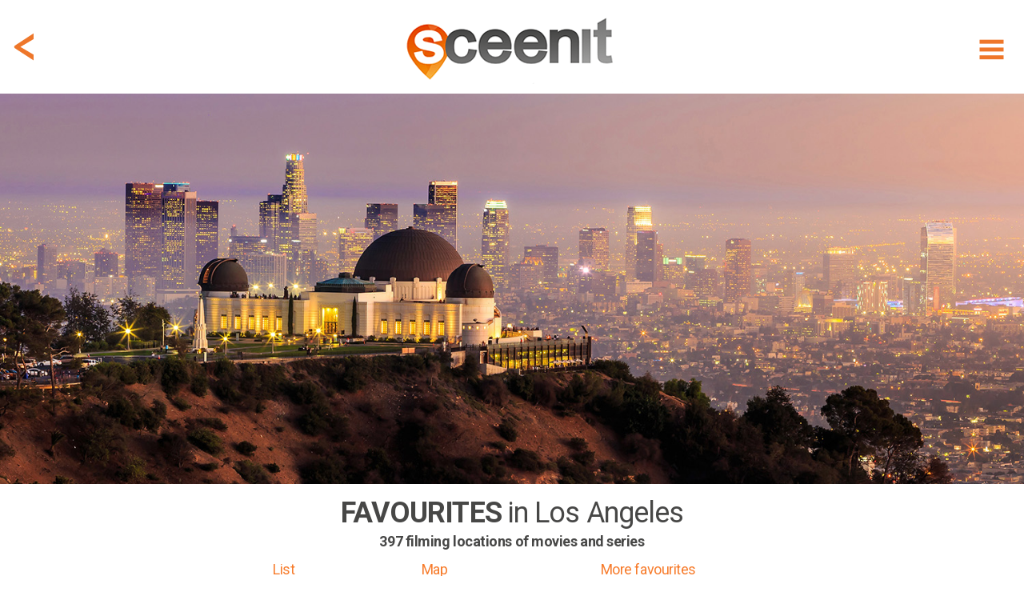

--- FILE ---
content_type: text/html; charset=utf-8
request_url: https://www.sceen-it.com/favourite/los-angeles
body_size: 28654
content:
<!DOCTYPE html>
<html lang="en-US">
<head>
    <script async src="https://www.googletagmanager.com/gtag/js?id=UA-120234251-1"></script>
<script>
  window.dataLayer = window.dataLayer || [];
  function gtag(){dataLayer.push(arguments);}
  gtag('js', new Date());

  gtag('config', 'UA-120234251-1');
</script>
<script async src=https://www.googletagmanager.com/gtag/js?id=G-9475LRVDRS></script>
<script> window.dataLayer = window.dataLayer || []; function gtag(){dataLayer.push(arguments);} gtag('js', new Date()); gtag('config', 'G-9475LRVDRS'); </script>

<script  type="text/plain" data-cookiescript="accepted" data-cookiecategory="targeting" src="https://cdn.onesignal.com/sdks/OneSignalSDK.js"></script>
<script  type="text/plain" data-cookiescript="accepted" data-cookiecategory="targeting">
  var OneSignal = window.OneSignal || [];
  OneSignal.push(function() {
    OneSignal.init({
      appId: "4fee51da-5d3a-4db5-bade-64fe2f56e8bb",
    });
  });
</script>
<script  type="text/plain" data-cookiescript="accepted" data-cookiecategory="targeting" data-cfasync="false">
  window.OneSignal = window.OneSignal || [];
  var numVisitsTrigger = 3; /* Number of page visits before prompting user */
    window.OneSignal.push(function() {
    var numVisits = new Number(localStorage['numVisitsTrigger'] || 0);
    numVisits += 1;
    localStorage['numVisitsTrigger'] = numVisits;
    if (numVisits >= numVisitsTrigger) {
      promptAndSubscribeUser();
    }
  });
  
  function promptAndSubscribeUser() {
    window.OneSignal.isPushNotificationsEnabled(function(isEnabled) {
      if (!isEnabled) {        
        window.OneSignal.showSlidedownPrompt();
      }
    });
  }
</script>
    <title>Movies and series filmed in Los Angeles</title>
    <meta name="description" content="Find out which movies and series were filmed at wonderful locations in Los Angeles in the United States" />
    <meta name="keywords" content="Sceenit, sceen, it, scene, film, films, movie, movies, serie, series, filming, location, locations, set, jetting, guide, visit, travel, tourism, moviemap, map, filmed, Los Angeles, where, was, is, filmed, shot, shooting, film, movie, television, serie" />
    <meta property="fb:app_id" content="175076429806612" />
    <meta property="og:title" content="Movies and series filmed in Los Angeles" />
    <meta property="og:description" content="Find out which movies and series were filmed at wonderful locations in Los Angeles in the United States" />
    <meta property="og:image" content="https://www.sceen-it.com/storage/61070?fsid=61070&w=600&md5=5A9AEC012C01B9D1331C9F6CAC774779" />
    <meta property="og:image:type" content="image/jpeg" />
    <meta property="og:image:width" content="295" />
    <meta property="og:image:height" content="295" />
    <meta property="og:type" content="article" />
    <meta property="og:url" content="https://www.sceen-it.com/favourite/los-angeles" />
    <link rel="canonical" href="https://www.sceen-it.com/favourite/los-angeles" />
    <meta name="twitter:card" content="summary" />
    <meta name="twitter:site" content="@sceen_it" />
    <meta name="twitter:title" content="Movies and series filmed in Los Angeles" />
    <meta name="twitter:description" content="Find out which movies and series were filmed at wonderful locations in Los Angeles in the United States" />
    <meta name="twitter:image" content="https://www.sceen-it.com/storage/sceenit/TinyUrl/FAVORITE%20DESTINATIONS/Destination%20Los%20Angeles%20295px.jpg/?w=600" />
    <meta name="robots" content="index, follow" />


    <meta charset="utf-8">
    <meta name="viewport" content="width=device-width, maximum-scale=2.0, user-scalable=yes">
    <meta name="mobile-web-app-capable" content="yes" />
    <meta name="copyright" content="SCEEN IT" />
    <meta name="author" content="SCEEN IT">
    <link rel="apple-touch-icon" sizes="180x180" href="/src/icons/apple-touch-icon.png?v=2.0.6.0">
    <link rel="icon" type="image/png" sizes="32x32" href="/src/icons/favicon-32x32.png?v=2.0.6.0">
    <link rel="icon" type="image/png" sizes="16x16" href="/src/icons/favicon-16x16.png?v=2.0.6.0">
    <link rel="manifest" href="/src/icons/site.webmanifest?v=2.0.6.0">
    <link rel="mask-icon" href="/src/icons/safari-pinned-tab.svg?v=2.0.6.0" color="#40403e">
    <meta name="msapplication-TileColor" content="#40403e">
    <meta name="msapplication-TileImage" content="/src/icons/mstile-144x144.png?v=2.0.6.0">
    <meta name="msapplication-config" content="/src/icons/browserconfig.xml?v=2.0.6.0">
    <meta name="theme-color" content="#40403e">
    <meta name="p:domain_verify" content="c7d5abca2b5745b9bf7952d558dec843" />
    <meta name="msvalidate.01" content="FCD2FF4FBEA5F765C8577C4CC4E49018" />
    <link rel="shortcut icon" href="/src/icons/favicon.ico?v=2.0.6.0">
    <link rel="alternate" type="application/rss+xml" title="RSS 2.0" href="/Service/Sceenit/Feed/" />
    <link rel="alternate" type="application/atom+xml" title="Atom" href="/Service/Sceenit/Feed/?type=atom" />
    <script>
        var cacheVersion = '2.0.6.0';
        var voltaGlobals = {
            root: '/cms',
            language: 'en',
            separator: '.',
            counterSpeed: 200,
        }
        var a2a_config = {};
        var cload = true;
    </script>
    <link rel="preconnect" href="https://fonts.googleapis.com">
    <link rel="preconnect" href="https://fonts.gstatic.com" crossorigin>
    <link href="https://fonts.googleapis.com/css2?family=Cabin:wght@300&family=Roboto:wght@300;400;500;700;900&display=swap" rel="stylesheet">
        <link href='https://api.mapbox.com/mapbox-gl-js/v2.14.1/mapbox-gl.css' rel='stylesheet' />
        <script src='https://api.mapbox.com/mapbox-gl-js/v2.14.1/mapbox-gl.js'></script>
<link href="/src/styles/map/bundle-minified.css?v=2.0.6.0" rel="stylesheet" />
<script src="/src/scripts/map/bundle-minified.js?v=2.0.6.0" type="text/javascript"></script>
            <script src="https://cdnjs.cloudflare.com/ajax/libs/font-awesome/6.5.1/js/all.min.js" integrity="sha512-GWzVrcGlo0TxTRvz9ttioyYJ+Wwk9Ck0G81D+eO63BaqHaJ3YZX9wuqjwgfcV/MrB2PhaVX9DkYVhbFpStnqpQ==" crossorigin="anonymous" referrerpolicy="no-referrer"></script>
<link href="/src/styles/theme/bundle-minified.css?v=2.0.6.0" rel="stylesheet" />
<script src="/src/scripts/theme/bundle-minified.js?v=2.0.6.0" type="text/javascript"></script>
            <!-- Hotjar Tracking Code for https://www.sceen-it.com/ -->
        <script>
            (function (h, o, t, j, a, r) {
                h.hj = h.hj || function () { (h.hj.q = h.hj.q || []).push(arguments) };
                h._hjSettings = { hjid: 3046176, hjsv: 6 };
                a = o.getElementsByTagName('head')[0];
                r = o.createElement('script'); r.async = 1;
                r.src = t + h._hjSettings.hjid + j + h._hjSettings.hjsv;
                a.appendChild(r);
            })(window, document, 'https://static.hotjar.com/c/hotjar-', '.js?sv=');
        </script>
    <meta name="google-site-verification" content="YJjPzsqM26eg_xD2nXwD6mRfL5w3BEOBVIBNqWiXw68" />
<meta name="msvalidate.01" content="19ABAA4800B0883B25F4A48EFB1943A0" /></head>

<body>
    <noscript><center><h4><span style="color:red">Please enable JavaScript in your browser for better use of the website!</span></h4></center></noscript>
    
<div class="container">
    <div class="header">
        <div id="header_fixed" class="fixed">
            <div>
                <div class="menu">
                    <div class="item" title="Show menu" id="hamburger"><i data-src="/src/images/icons/menu-hamburger.svg?v=2.0.6.0" class="svg"></i></div>
                </div>
                    <div class="backDiv">
                        <div class="item back" onclick="GoBack()"><i data-src="/src/images/icons/back.svg?v=2.0.6.0" class="svg"></i></div>
                    </div>
                <div class="logo"><a href="/" alt="SCEEN IT, find add and share filming locations" title="SCEEN IT, find add and share filming locations"><img src="/src/images/sceenit-logo.png?v=2.0.6.0" width="278" height="97" border="0" alt="SCEEN IT, find add and share filming locations" /></a></div>
            </div>
        </div>
        <div id="submenu" style="display:none">
            <div id="submenu2">
                                <a href="/titles" class=""><div class="internal">Show Titles</div></a>
                                <a href="/special/all-sceens-on-map" class=""><div class="internal">Show on map</div></a>
                                <a href="/search" class=""><div class="internal">Search XL</div></a>
                                <a href="/account" class="account"><div class="internal">Account</div></a>
                            <a href="/add-a-sceen" class="add-a-sceen"><div class="internal ">Add a sceen</div></a>
                            <a href="/blog" class=""><div class="internal ">Blog</div></a>
                            <a href="/faq" class=""><div class="internal ">FAQ</div></a>
                            <a href="/about-us" class=""><div class="internal ">About us</div></a>
                            <a href="/contact" class=""><div class="internal ">Contact</div></a>
                            <a href="/press" class=""><div class="internal ">Press</div></a>
            </div>
        </div>
    </div>
    <div id="login" class="content" style="display:none;">
        <div id="loginfields"></div>
    </div>
    <div class="content">
<div>
        <div class="search favourite">
            <div id="insp114" data-bottom="15" class="inspiration bg">
            </div>
            <div id="stickybox">
                <div class="title">
<h1><strong>FAVOURITES</strong> in Los Angeles</h1><h2>397 filming locations of movies and series</h2>                </div>
                <div id="listbuttonsrow" class="listbuttonsrow">
                    <div class="listbuttons">
                        <div id="butlist" class="active" data-anchor="locations">List</div>
                        <div id="butmap" data-anchor="map">Map</div>
                        <div id="butmore" data-anchor="more">More favourites</div>
                    </div>
                </div>
            </div>
                <div class="description">
                    <p>See our selection of filming locations in Los Angeles. Add them to your want to see list or mark them if you have already visited them yourself. Do you miss a SCEEN? Just add it, so friends and fans can relive movie magic.</p>
                </div>
        </div>
        <style>
                #insp114 { cursor: initial;background-repeat: no-repeat;background-position: center;background-size: cover; }
                    @media (max-width: 639px) { #insp114 { height: 360px; background-image: url('/storage/sceenit/TinyUrl/FAVORITE%20DESTINATIONS/Destination%20Los%20Angeles%201500px.jpg/nos/Destination%20Los%20Angeles%201500px.jpg'); } }
                    @media (min-width: 640px) { #insp114 { height: 490px; background-image: url('/storage/sceenit/TinyUrl/FAVORITE%20DESTINATIONS/Destination%20Los%20Angeles%201500px.jpg/nos/Destination%20Los%20Angeles%201500px.jpg'); } }
        </style>
        <script>
            $(document).ready(function () {
                    $(window).on("resize scroll", function () { HandleFixed(); });

                $(".listbuttons div[data-anchor]").each(function () {
                    $(this).off("click touch").on("click touch", function () {
                        var fixed = $(".listbuttonsrow").hasClass("fixed");
                        if (fixed) {
                            $("#detail .title h1, .listbuttonsrow").removeClass("fixed");
                        }
                        var anchor = $(this).data('anchor');
                        var top = (anchor == 'overview') ? 0 : $($("a.anchor[name='" + anchor + "']")).offset().top - 10 - $("#stickybox").height();
                        window.scrollTo(0, top);
                        if (top > 0) {
                            setTimeout(function () {
                                top = (anchor == 'overview') ? 0 : $($("a.anchor[name='" + anchor + "']")).offset().top - 10 - $("#stickybox").height();
                                window.scrollTo(0, top);
                            }, 100);
                        }
                        if (fixed) {
                            $("#detail .title h1").first().addClass("fixed");
                            $(".listbuttonsrow").addClass("fixed");
                        }
                        scrollTimer = setTimeout(function () { scrollElements(false); }, 500);
                    });
                });
            });

            function HandleFixed() {
                var headerTop = ($("#header_fixed").first().css("top") != "0px") ? 0 : $("#header_fixed").height();
                if ($(window).scrollTop() + headerTop > $(".inspiration").height() + $(".inspiration").offset().top) {
                    if (!$('#stickybox').hasClass("fixed")) {
                        $('#stickybox').addClass("fixed").css('position', 'fixed').css('top', headerTop);
                        $('#stickybox').prev().css('margin-bottom', parseInt($('#stickybox').prev().css('margin-bottom')) + $('#stickybox').height());
                    }
                } else {
                    if (this.oldScroll > $(window).scrollTop() || $(window).scrollTop() < $(".inspiration").height() + $(".inspiration").offset().top) {
                        $('#stickybox').removeClass("fixed").css('position', 'static');
                    }
                }
                if (!$('#stickybox').hasClass("fixed") && parseInt($('#stickybox').prev().css('margin-bottom')) != $('#stickybox').prev().data().bottom) {
                    $('#stickybox').prev().css('margin-bottom', $('#stickybox').prev().data().bottom);
                }

                //button active?
                var listEl = $("a.anchor[name='locations']");
                var mapEl = $("a.anchor[name='map']");
                if (listEl.length == 1 && window.pageYOffset < listEl.offset().top + listEl.parent().parent()[0].offsetHeight) {
                    $("#butlist,#butmore,#butmap").removeClass("active");
                    $("#butlist").addClass("active");
                }
                if (mapEl.length == 1 && window.pageYOffset > mapEl.offset().top - 400 && window.pageYOffset < (mapEl.offset().top + mapEl.parent().parent()[0].offsetHeight)) {
                    $("#butlist,#butmore,#butmap").removeClass("active");
                    $("#butmap").addClass("active");
                }
                var moreEl = $("a.anchor[name='more']");
                if (moreEl.length == 1 && window.pageYOffset > moreEl.offset().top - 600 && window.pageYOffset < (moreEl.offset().top + moreEl.parent().parent()[0].offsetHeight)) {
                    $("#butlist,#butmore,#butmap").removeClass("active");
                    $("#butmore").addClass("active");
                }
                this.oldScroll = $(window).scrollTop();
            }
        </script>
</div> 
<div class="row paddingTop0">
    <div class="twelve columns padding">
    <form id="frm" action="#rff8e82fb7be240c6" method="post">
        <input type="hidden" name="results" value="list" />
    </form>
    <div id="rff8e82fb7be240c6" class="white">
                <div><a class="anchor" name="locations" style="margin-top:20px"></a></div>
                <div id="resultsff8e82fb7be240c6" class="scresults">


<div class="scresult">
    <div class="img ">
        <div class="number"><h2><b>0</b></h2></div>
            <div class="kind serie" onclick="swapKind(this)">
                
                <img src="/src/images/icons/gt.png" width="10" height="20" alt="Show streetview"/>
            </div>
                    <div class="copyDiv">
                <div class="copy" title="© RadicalMedia, Weiner Bros., Lionsgate Television, AMC">
                    &copy; RadicalMedia, Weiner Bros., Lionsgate Television, AMC
                </div>
            </div>
        <a href="/sceen/5/Mad-Men/Los-Angeles-Athletic-Club" title="Mad Men (2007 - 2015) - Los Angeles Athletic Club">
                <picture>
                    <source srcset="/Service/sceenit/sceen/Thumb/59/w/400/h/200/crop/true/webp/true/nos/.webp" alt="1104_12_MadMen_AthleticClub_01.jpg" data-pin-url="https://www.sceen-it.com/sceen/5/Mad-Men/Los-Angeles-Athletic-Club" data-pin-description="Mad Men at Los Angeles Athletic Club - filming location" type="image/webp">
                    <img class="st" loading="lazy" src="/Service/sceenit/sceen/Thumb/59/w/400/h/200/crop/true/nos/1104_12_MadMen_AthleticClub_01.jpg" alt="1104_12_MadMen_AthleticClub_01.jpg" data-pin-url="https://www.sceen-it.com/sceen/5/Mad-Men/Los-Angeles-Athletic-Club" data-pin-description="Mad Men at Los Angeles Athletic Club - filming location" />
                </picture>
                            <picture>
                    <source srcset="/Service/sceenit/sceen/Thumb/53/w/400/h/200/crop/true/webp/true/nos/.webp" alt="streetview_5_18.jpg" data-pin-url="https://www.sceen-it.com/sceen/5/Mad-Men/Los-Angeles-Athletic-Club" data-pin-description="Mad Men at Los Angeles Athletic Club - filming location" type="image/webp">
                    <img class="sv" loading="lazy" src="/Service/sceenit/sceen/Thumb/53/w/400/h/200/crop/true/nos/streetview_5_18.jpg" alt="streetview_5_18.jpg" data-pin-url="https://www.sceen-it.com/sceen/5/Mad-Men/Los-Angeles-Athletic-Club" data-pin-description="Mad Men at Los Angeles Athletic Club - filming location" />
                </picture>
        </a>
    </div>
    <div class="content" data-url="https://www.sceen-it.com/sceen/5/Mad-Men/Los-Angeles-Athletic-Club">
        <a href="/sceen/5/Mad-Men/Los-Angeles-Athletic-Club" title="Mad Men (2007 - 2015) - Los Angeles Athletic Club">
            <h2>
                <span class="sctitle">Los Angeles Athletic Club</span>
                Mad Men <small>(2007 - 2015)</small>
            </h2>
            
        </a>
        <div class="desc"><p>Don takes a swim, then lights a cigarette on his way out.</p></div>
        <div class="link"><a href="/sceen/5/Mad-Men/Los-Angeles-Athletic-Club" title="Mad Men (2007 - 2015) - Los Angeles Athletic Club"><span>More details</span> <span>></span></a></div>
    </div>
    <div class="icons" data-sceenid="5">
                <div class="icon like " title="Love">
                    <i data-src="/src/images/icons/like.svg?v=2.0.6.0" class="svg"></i>
                    
                </div>
                <div class="icon favorite " title="Want to see">
                    <i data-src="/src/images/icons/favorite.svg?v=2.0.6.0" class="svg"></i>
                    
                </div>
                <div class="icon sceenit " title="Seen it">
                    <i data-src="/src/images/icons/sceenit.svg?v=2.0.6.0" class="svg"></i>
                    
                </div>
    </div>
</div>

<div class="scresult">
    <div class="img ">
        <div class="number"><h2><b>0</b></h2></div>
            <div class="kind movie" onclick="swapKind(this)">
                
                <img src="/src/images/icons/gt.png" width="10" height="20" alt="Show streetview"/>
            </div>
                    <div class="copyDiv">
                <div class="copy" title="© Hello Sunshine, Aggregate Films, Lean Machine">
                    &copy; Hello Sunshine, Aggregate Films, Lean Machine
                </div>
            </div>
        <a href="/sceen/6868/Your-Place-or-Mine/NoMad-Los-Angeles-lobby-closed" title="Your Place or Mine (2023) - NoMad Los Angeles - lobby (closed)">
                <picture>
                    <source srcset="/Service/sceenit/sceen/Thumb/91335/w/400/h/200/crop/true/webp/true/nos/.webp" alt="6868_your place or mine_nomad los angeles - lobby (closed)_3.jpg" data-pin-url="https://www.sceen-it.com/sceen/6868/Your-Place-or-Mine/NoMad-Los-Angeles-lobby-closed" data-pin-description="Your Place or Mine at NoMad Los Angeles - lobby (closed) - filming location" type="image/webp">
                    <img class="st" loading="lazy" src="/Service/sceenit/sceen/Thumb/91335/w/400/h/200/crop/true/nos/6868_your place or mine_nomad los angeles - lobby (closed)_3.jpg" alt="6868_your place or mine_nomad los angeles - lobby (closed)_3.jpg" data-pin-url="https://www.sceen-it.com/sceen/6868/Your-Place-or-Mine/NoMad-Los-Angeles-lobby-closed" data-pin-description="Your Place or Mine at NoMad Los Angeles - lobby (closed) - filming location" />
                </picture>
                            <picture>
                    <source srcset="/Service/sceenit/sceen/Thumb/91347/w/400/h/200/crop/true/webp/true/nos/.webp" alt="streetview_6868_18.jpg" data-pin-url="https://www.sceen-it.com/sceen/6868/Your-Place-or-Mine/NoMad-Los-Angeles-lobby-closed" data-pin-description="Your Place or Mine at NoMad Los Angeles - lobby (closed) - filming location" type="image/webp">
                    <img class="sv" loading="lazy" src="/Service/sceenit/sceen/Thumb/91347/w/400/h/200/crop/true/nos/streetview_6868_18.jpg" alt="streetview_6868_18.jpg" data-pin-url="https://www.sceen-it.com/sceen/6868/Your-Place-or-Mine/NoMad-Los-Angeles-lobby-closed" data-pin-description="Your Place or Mine at NoMad Los Angeles - lobby (closed) - filming location" />
                </picture>
        </a>
    </div>
    <div class="content" data-url="https://www.sceen-it.com/sceen/6868/Your-Place-or-Mine/NoMad-Los-Angeles-lobby-closed">
        <a href="/sceen/6868/Your-Place-or-Mine/NoMad-Los-Angeles-lobby-closed" title="Your Place or Mine (2023) - NoMad Los Angeles - lobby (closed)">
            <h2>
                <span class="sctitle">NoMad Los Angeles - lobby (closed)</span>
                Your Place or Mine <small>(2023)</small>
            </h2>
            
        </a>
        <div class="desc"><p>Debbie goes out and meets Theo who seems to be interested in her.</p></div>
        <div class="link"><a href="/sceen/6868/Your-Place-or-Mine/NoMad-Los-Angeles-lobby-closed" title="Your Place or Mine (2023) - NoMad Los Angeles - lobby (closed)"><span>More details</span> <span>></span></a></div>
    </div>
    <div class="icons" data-sceenid="6868">
                <div class="icon like " title="Love">
                    <i data-src="/src/images/icons/like.svg?v=2.0.6.0" class="svg"></i>
                    
                </div>
                <div class="icon favorite " title="Want to see">
                    <i data-src="/src/images/icons/favorite.svg?v=2.0.6.0" class="svg"></i>
                    
                </div>
                <div class="icon sceenit " title="Seen it">
                    <i data-src="/src/images/icons/sceenit.svg?v=2.0.6.0" class="svg"></i>
                    
                </div>
    </div>
</div>

<div class="scresult">
    <div class="img ">
        <div class="number"><h2><b>0</b></h2></div>
            <div class="kind serie" onclick="swapKind(this)">
                
                <img src="/src/images/icons/gt.png" width="10" height="20" alt="Show streetview"/>
            </div>
                    <div class="copyDiv">
                <div class="copy" title="© Warner Bros. Television, Jerry Weintraub Productions, Bad Robot, Kilter Films">
                    &copy; Warner Bros. Television, Jerry Weintraub Productions, Bad Robot, Kilter Films
                </div>
            </div>
        <a href="/sceen/6328/Westworld/NoMad-Los-Angeles-Restaurant-closed" title="Westworld (2016 - 2022) - NoMad Los Angeles - Restaurant (closed)">
                <picture>
                    <source srcset="/Service/sceenit/sceen/Thumb/83658/w/400/h/200/crop/true/webp/true/nos/.webp" alt="6328_westworld_nomad los angeles - restaurant (closed)_2.jpg" data-pin-url="https://www.sceen-it.com/sceen/6328/Westworld/NoMad-Los-Angeles-Restaurant-closed" data-pin-description="Westworld at NoMad Los Angeles - Restaurant (closed) - filming location" type="image/webp">
                    <img class="st" loading="lazy" src="/Service/sceenit/sceen/Thumb/83658/w/400/h/200/crop/true/nos/6328_westworld_nomad los angeles - restaurant (closed)_2.jpg" alt="6328_westworld_nomad los angeles - restaurant (closed)_2.jpg" data-pin-url="https://www.sceen-it.com/sceen/6328/Westworld/NoMad-Los-Angeles-Restaurant-closed" data-pin-description="Westworld at NoMad Los Angeles - Restaurant (closed) - filming location" />
                </picture>
                            <picture>
                    <source srcset="/Service/sceenit/sceen/Thumb/83681/w/400/h/200/crop/true/webp/true/nos/.webp" alt="streetview_6328_18.jpg" data-pin-url="https://www.sceen-it.com/sceen/6328/Westworld/NoMad-Los-Angeles-Restaurant-closed" data-pin-description="Westworld at NoMad Los Angeles - Restaurant (closed) - filming location" type="image/webp">
                    <img class="sv" loading="lazy" src="/Service/sceenit/sceen/Thumb/83681/w/400/h/200/crop/true/nos/streetview_6328_18.jpg" alt="streetview_6328_18.jpg" data-pin-url="https://www.sceen-it.com/sceen/6328/Westworld/NoMad-Los-Angeles-Restaurant-closed" data-pin-description="Westworld at NoMad Los Angeles - Restaurant (closed) - filming location" />
                </picture>
        </a>
    </div>
    <div class="content" data-url="https://www.sceen-it.com/sceen/6328/Westworld/NoMad-Los-Angeles-Restaurant-closed">
        <a href="/sceen/6328/Westworld/NoMad-Los-Angeles-Restaurant-closed" title="Westworld (2016 - 2022) - NoMad Los Angeles - Restaurant (closed)">
            <h2>
                <span class="sctitle">NoMad Los Angeles - Restaurant (closed)</span>
                Westworld <small>(2016 - 2022)</small>
            </h2>
            
        </a>
        <div class="desc"><p>Christina has a date.</p></div>
        <div class="link"><a href="/sceen/6328/Westworld/NoMad-Los-Angeles-Restaurant-closed" title="Westworld (2016 - 2022) - NoMad Los Angeles - Restaurant (closed)"><span>More details</span> <span>></span></a></div>
    </div>
    <div class="icons" data-sceenid="6328">
                <div class="icon like " title="Love">
                    <i data-src="/src/images/icons/like.svg?v=2.0.6.0" class="svg"></i>
                    
                </div>
                <div class="icon favorite " title="Want to see">
                    <i data-src="/src/images/icons/favorite.svg?v=2.0.6.0" class="svg"></i>
                    
                </div>
                <div class="icon sceenit " title="Seen it">
                    <i data-src="/src/images/icons/sceenit.svg?v=2.0.6.0" class="svg"></i>
                    
                </div>
    </div>
</div>

<div class="scresult">
    <div class="img ">
        <div class="number"><h2><b>0</b></h2></div>
            <div class="kind serie" onclick="swapKind(this)">
                
                <img src="/src/images/icons/gt.png" width="10" height="20" alt="Show streetview"/>
            </div>
                    <div class="copyDiv">
                <div class="copy" title="© Universal Television, 3 Arts Entertainment, First Thought Productions, Paulilu, Fremulon">
                    &copy; Universal Television, 3 Arts Entertainment, First Thought Productions, Paulilu, Fremulon
                </div>
            </div>
        <a href="/sceen/5703/Hacks/NoMad-Restaurant" title="Hacks (2021 - 2025) - NoMad - Restaurant">
                <picture>
                    <source srcset="/Service/sceenit/sceen/Thumb/74604/w/400/h/200/crop/true/webp/true/nos/.webp" alt="l-5703_hacks_nomad - restaurant_1.png" data-pin-url="https://www.sceen-it.com/sceen/5703/Hacks/NoMad-Restaurant" data-pin-description="Hacks at NoMad - Restaurant - filming location" type="image/webp">
                    <img class="st" loading="lazy" src="/Service/sceenit/sceen/Thumb/74604/w/400/h/200/crop/true/nos/l-5703_hacks_nomad - restaurant_1.png" alt="l-5703_hacks_nomad - restaurant_1.png" data-pin-url="https://www.sceen-it.com/sceen/5703/Hacks/NoMad-Restaurant" data-pin-description="Hacks at NoMad - Restaurant - filming location" />
                </picture>
                            <picture>
                    <source srcset="/Service/sceenit/sceen/Thumb/74641/w/400/h/200/crop/true/webp/true/nos/.webp" alt="streetview_5703_18.jpg" data-pin-url="https://www.sceen-it.com/sceen/5703/Hacks/NoMad-Restaurant" data-pin-description="Hacks at NoMad - Restaurant - filming location" type="image/webp">
                    <img class="sv" loading="lazy" src="/Service/sceenit/sceen/Thumb/74641/w/400/h/200/crop/true/nos/streetview_5703_18.jpg" alt="streetview_5703_18.jpg" data-pin-url="https://www.sceen-it.com/sceen/5703/Hacks/NoMad-Restaurant" data-pin-description="Hacks at NoMad - Restaurant - filming location" />
                </picture>
        </a>
    </div>
    <div class="content" data-url="https://www.sceen-it.com/sceen/5703/Hacks/NoMad-Restaurant">
        <a href="/sceen/5703/Hacks/NoMad-Restaurant" title="Hacks (2021 - 2025) - NoMad - Restaurant">
            <h2>
                <span class="sctitle">NoMad - Restaurant</span>
                Hacks <small>(2021 - 2025)</small>
            </h2>
            
        </a>
        <div class="desc"><p>Deborah meets Marty in his restaurant where he has some disturbing news for her.</p></div>
        <div class="link"><a href="/sceen/5703/Hacks/NoMad-Restaurant" title="Hacks (2021 - 2025) - NoMad - Restaurant"><span>More details</span> <span>></span></a></div>
    </div>
    <div class="icons" data-sceenid="5703">
                <div class="icon like " title="Love">
                    <i data-src="/src/images/icons/like.svg?v=2.0.6.0" class="svg"></i>
                    
                </div>
                <div class="icon favorite " title="Want to see">
                    <i data-src="/src/images/icons/favorite.svg?v=2.0.6.0" class="svg"></i>
                    
                </div>
                <div class="icon sceenit " title="Seen it">
                    <i data-src="/src/images/icons/sceenit.svg?v=2.0.6.0" class="svg"></i>
                    
                </div>
    </div>
</div>

<div class="scresult">
    <div class="img ">
        <div class="number"><h2><b>0</b></h2></div>
            <div class="kind serie" onclick="swapKind(this)">
                
                <img src="/src/images/icons/gt.png" width="10" height="20" alt="Show streetview"/>
            </div>
                    <div class="copyDiv">
                <div class="copy" title="© Warner Bros. Television, Jerry Weintraub Productions, Bad Robot, Kilter Films">
                    &copy; Warner Bros. Television, Jerry Weintraub Productions, Bad Robot, Kilter Films
                </div>
            </div>
        <a href="/sceen/6382/Westworld/NoMad-Los-Angeles-closed" title="Westworld (2016 - 2022) - NoMad Los Angeles (closed)">
                <picture>
                    <source srcset="/Service/sceenit/sceen/Thumb/84417/w/400/h/200/crop/true/webp/true/nos/.webp" alt="6382_westworld_nomad los angeles (closed)_2.jpg" data-pin-url="https://www.sceen-it.com/sceen/6382/Westworld/NoMad-Los-Angeles-closed" data-pin-description="Westworld at NoMad Los Angeles (closed) - filming location" type="image/webp">
                    <img class="st" loading="lazy" src="/Service/sceenit/sceen/Thumb/84417/w/400/h/200/crop/true/nos/6382_westworld_nomad los angeles (closed)_2.jpg" alt="6382_westworld_nomad los angeles (closed)_2.jpg" data-pin-url="https://www.sceen-it.com/sceen/6382/Westworld/NoMad-Los-Angeles-closed" data-pin-description="Westworld at NoMad Los Angeles (closed) - filming location" />
                </picture>
                            <picture>
                    <source srcset="/Service/sceenit/sceen/Thumb/84438/w/400/h/200/crop/true/webp/true/nos/.webp" alt="streetview_6382_18.jpg" data-pin-url="https://www.sceen-it.com/sceen/6382/Westworld/NoMad-Los-Angeles-closed" data-pin-description="Westworld at NoMad Los Angeles (closed) - filming location" type="image/webp">
                    <img class="sv" loading="lazy" src="/Service/sceenit/sceen/Thumb/84438/w/400/h/200/crop/true/nos/streetview_6382_18.jpg" alt="streetview_6382_18.jpg" data-pin-url="https://www.sceen-it.com/sceen/6382/Westworld/NoMad-Los-Angeles-closed" data-pin-description="Westworld at NoMad Los Angeles (closed) - filming location" />
                </picture>
        </a>
    </div>
    <div class="content" data-url="https://www.sceen-it.com/sceen/6382/Westworld/NoMad-Los-Angeles-closed">
        <a href="/sceen/6382/Westworld/NoMad-Los-Angeles-closed" title="Westworld (2016 - 2022) - NoMad Los Angeles (closed)">
            <h2>
                <span class="sctitle">NoMad Los Angeles (closed)</span>
                Westworld <small>(2016 - 2022)</small>
            </h2>
            
        </a>
        <div class="desc"><p>Christina is on a date again, but this time it’s different…</p></div>
        <div class="link"><a href="/sceen/6382/Westworld/NoMad-Los-Angeles-closed" title="Westworld (2016 - 2022) - NoMad Los Angeles (closed)"><span>More details</span> <span>></span></a></div>
    </div>
    <div class="icons" data-sceenid="6382">
                <div class="icon like " title="Love">
                    <i data-src="/src/images/icons/like.svg?v=2.0.6.0" class="svg"></i>
                    
                </div>
                <div class="icon favorite " title="Want to see">
                    <i data-src="/src/images/icons/favorite.svg?v=2.0.6.0" class="svg"></i>
                    
                </div>
                <div class="icon sceenit " title="Seen it">
                    <i data-src="/src/images/icons/sceenit.svg?v=2.0.6.0" class="svg"></i>
                    
                </div>
    </div>
</div>

<div class="scresult">
    <div class="img ">
        <div class="number"><h2><b>0</b></h2></div>
            <div class="kind movie" onclick="swapKind(this)">
                
                <img src="/src/images/icons/gt.png" width="10" height="20" alt="Show streetview"/>
            </div>
                    <div class="copyDiv">
                <div class="copy" title="© Netflix International Pictures">
                    &copy; Netflix International Pictures
                </div>
            </div>
        <a href="/sceen/5135/Mank/Cicada-Restaurant-and-Club" title="Mank (2020) - Cicada Restaurant and Club">
                <picture>
                    <source srcset="/Service/sceenit/sceen/Thumb/66281/w/400/h/200/crop/true/webp/true/nos/.webp" alt="5135_mank_cicada restaurant and club_3.jpg" data-pin-url="https://www.sceen-it.com/sceen/5135/Mank/Cicada-Restaurant-and-Club" data-pin-description="Mank at Cicada Restaurant and Club - filming location" type="image/webp">
                    <img class="st" loading="lazy" src="/Service/sceenit/sceen/Thumb/66281/w/400/h/200/crop/true/nos/5135_mank_cicada restaurant and club_3.jpg" alt="5135_mank_cicada restaurant and club_3.jpg" data-pin-url="https://www.sceen-it.com/sceen/5135/Mank/Cicada-Restaurant-and-Club" data-pin-description="Mank at Cicada Restaurant and Club - filming location" />
                </picture>
                            <picture>
                    <source srcset="/Service/sceenit/sceen/Thumb/66284/w/400/h/200/crop/true/webp/true/nos/.webp" alt="streetview_5135_18.jpg" data-pin-url="https://www.sceen-it.com/sceen/5135/Mank/Cicada-Restaurant-and-Club" data-pin-description="Mank at Cicada Restaurant and Club - filming location" type="image/webp">
                    <img class="sv" loading="lazy" src="/Service/sceenit/sceen/Thumb/66284/w/400/h/200/crop/true/nos/streetview_5135_18.jpg" alt="streetview_5135_18.jpg" data-pin-url="https://www.sceen-it.com/sceen/5135/Mank/Cicada-Restaurant-and-Club" data-pin-description="Mank at Cicada Restaurant and Club - filming location" />
                </picture>
        </a>
    </div>
    <div class="content" data-url="https://www.sceen-it.com/sceen/5135/Mank/Cicada-Restaurant-and-Club">
        <a href="/sceen/5135/Mank/Cicada-Restaurant-and-Club" title="Mank (2020) - Cicada Restaurant and Club">
            <h2>
                <span class="sctitle">Cicada Restaurant and Club</span>
                Mank <small>(2020)</small>
            </h2>
            
        </a>
        <div class="desc"><p>Mank attends an election-night celebration in 1934 in which Republican Frank Merriam defeats Upton Sinclair. Louis B. Mayer takes the stage to speech.</p></div>
        <div class="link"><a href="/sceen/5135/Mank/Cicada-Restaurant-and-Club" title="Mank (2020) - Cicada Restaurant and Club"><span>More details</span> <span>></span></a></div>
    </div>
    <div class="icons" data-sceenid="5135">
                <div class="icon like " title="Love">
                    <i data-src="/src/images/icons/like.svg?v=2.0.6.0" class="svg"></i>
                    
                </div>
                <div class="icon favorite " title="Want to see">
                    <i data-src="/src/images/icons/favorite.svg?v=2.0.6.0" class="svg"></i>
                    
                </div>
                <div class="icon sceenit " title="Seen it">
                    <i data-src="/src/images/icons/sceenit.svg?v=2.0.6.0" class="svg"></i>
                    
                </div>
    </div>
</div>

<div class="scresult">
    <div class="img ">
        <div class="number"><h2><b>0</b></h2></div>
            <div class="kind movie" onclick="swapKind(this)">
                
                <img src="/src/images/icons/gt.png" width="10" height="20" alt="Show streetview"/>
            </div>
                    <div class="copyDiv">
                <div class="copy" title="© Vertigo Entertainment, New Line Cinema">
                    &copy; Vertigo Entertainment, New Line Cinema
                </div>
            </div>
        <a href="/sceen/6617/Don-t-Worry-Darling/Cicada-Restaurant-and-Club" title="Don&#39;t Worry Darling (2022) - Cicada Restaurant and Club">
                <picture>
                    <source srcset="/Service/sceenit/sceen/Thumb/87790/w/400/h/200/crop/true/webp/true/nos/.webp" alt="6617_don&#39;t worry darling_cicada restaurant and club_0.jpg" data-pin-url="https://www.sceen-it.com/sceen/6617/Don-t-Worry-Darling/Cicada-Restaurant-and-Club" data-pin-description="Don&#39;t Worry Darling at Cicada Restaurant and Club - filming location" type="image/webp">
                    <img class="st" loading="lazy" src="/Service/sceenit/sceen/Thumb/87790/w/400/h/200/crop/true/nos/6617_don&#39;t worry darling_cicada restaurant and club_0.jpg" alt="6617_don&#39;t worry darling_cicada restaurant and club_0.jpg" data-pin-url="https://www.sceen-it.com/sceen/6617/Don-t-Worry-Darling/Cicada-Restaurant-and-Club" data-pin-description="Don&#39;t Worry Darling at Cicada Restaurant and Club - filming location" />
                </picture>
                            <picture>
                    <source srcset="/Service/sceenit/sceen/Thumb/87794/w/400/h/200/crop/true/webp/true/nos/.webp" alt="streetview_6617_18.jpg" data-pin-url="https://www.sceen-it.com/sceen/6617/Don-t-Worry-Darling/Cicada-Restaurant-and-Club" data-pin-description="Don&#39;t Worry Darling at Cicada Restaurant and Club - filming location" type="image/webp">
                    <img class="sv" loading="lazy" src="/Service/sceenit/sceen/Thumb/87794/w/400/h/200/crop/true/nos/streetview_6617_18.jpg" alt="streetview_6617_18.jpg" data-pin-url="https://www.sceen-it.com/sceen/6617/Don-t-Worry-Darling/Cicada-Restaurant-and-Club" data-pin-description="Don&#39;t Worry Darling at Cicada Restaurant and Club - filming location" />
                </picture>
        </a>
    </div>
    <div class="content" data-url="https://www.sceen-it.com/sceen/6617/Don-t-Worry-Darling/Cicada-Restaurant-and-Club">
        <a href="/sceen/6617/Don-t-Worry-Darling/Cicada-Restaurant-and-Club" title="Don&#39;t Worry Darling (2022) - Cicada Restaurant and Club">
            <h2>
                <span class="sctitle">Cicada Restaurant and Club</span>
                Don't Worry Darling <small>(2022)</small>
            </h2>
            
        </a>
        <div class="desc"><p>Alice and Jack go to this big party organized by Frank.</p></div>
        <div class="link"><a href="/sceen/6617/Don-t-Worry-Darling/Cicada-Restaurant-and-Club" title="Don&#39;t Worry Darling (2022) - Cicada Restaurant and Club"><span>More details</span> <span>></span></a></div>
    </div>
    <div class="icons" data-sceenid="6617">
                <div class="icon like " title="Love">
                    <i data-src="/src/images/icons/like.svg?v=2.0.6.0" class="svg"></i>
                    
                </div>
                <div class="icon favorite " title="Want to see">
                    <i data-src="/src/images/icons/favorite.svg?v=2.0.6.0" class="svg"></i>
                    
                </div>
                <div class="icon sceenit " title="Seen it">
                    <i data-src="/src/images/icons/sceenit.svg?v=2.0.6.0" class="svg"></i>
                    
                </div>
    </div>
</div>

<div class="scresult">
    <div class="img ">
        <div class="number"><h2><b>0</b></h2></div>
            <div class="kind movie" onclick="swapKind(this)">
                
                <img src="/src/images/icons/gt.png" width="10" height="20" alt="Show streetview"/>
            </div>
                    <div class="copyDiv">
                <div class="copy" title="© Touchstone Pictures, Hyde Park Entertainment, Mandeville Films">
                    &copy; Touchstone Pictures, Hyde Park Entertainment, Mandeville Films
                </div>
            </div>
        <a href="/sceen/3999/Bringing-Down-the-House/Cicada-Restaurant-and-Club" title="Bringing Down the House (2003) - Cicada Restaurant and Club">
                <picture>
                    <source srcset="/Service/sceenit/sceen/Thumb/49808/w/400/h/200/crop/true/webp/true/nos/.webp" alt="3999_bringing down the house_cicada restaurant and club_0.jpg" data-pin-url="https://www.sceen-it.com/sceen/3999/Bringing-Down-the-House/Cicada-Restaurant-and-Club" data-pin-description="Bringing Down the House at Cicada Restaurant and Club - filming location" type="image/webp">
                    <img class="st" loading="lazy" src="/Service/sceenit/sceen/Thumb/49808/w/400/h/200/crop/true/nos/3999_bringing down the house_cicada restaurant and club_0.jpg" alt="3999_bringing down the house_cicada restaurant and club_0.jpg" data-pin-url="https://www.sceen-it.com/sceen/3999/Bringing-Down-the-House/Cicada-Restaurant-and-Club" data-pin-description="Bringing Down the House at Cicada Restaurant and Club - filming location" />
                </picture>
                            <picture>
                    <source srcset="/Service/sceenit/sceen/Thumb/49888/w/400/h/200/crop/true/webp/true/nos/.webp" alt="streetview_3999_18.jpg" data-pin-url="https://www.sceen-it.com/sceen/3999/Bringing-Down-the-House/Cicada-Restaurant-and-Club" data-pin-description="Bringing Down the House at Cicada Restaurant and Club - filming location" type="image/webp">
                    <img class="sv" loading="lazy" src="/Service/sceenit/sceen/Thumb/49888/w/400/h/200/crop/true/nos/streetview_3999_18.jpg" alt="streetview_3999_18.jpg" data-pin-url="https://www.sceen-it.com/sceen/3999/Bringing-Down-the-House/Cicada-Restaurant-and-Club" data-pin-description="Bringing Down the House at Cicada Restaurant and Club - filming location" />
                </picture>
        </a>
    </div>
    <div class="content" data-url="https://www.sceen-it.com/sceen/3999/Bringing-Down-the-House/Cicada-Restaurant-and-Club">
        <a href="/sceen/3999/Bringing-Down-the-House/Cicada-Restaurant-and-Club" title="Bringing Down the House (2003) - Cicada Restaurant and Club">
            <h2>
                <span class="sctitle">Cicada Restaurant and Club</span>
                Bringing Down the House <small>(2003)</small>
            </h2>
            
        </a>
        <div class="desc"><p>Charlene asks Peter to dance. He dances like never before.</p></div>
        <div class="link"><a href="/sceen/3999/Bringing-Down-the-House/Cicada-Restaurant-and-Club" title="Bringing Down the House (2003) - Cicada Restaurant and Club"><span>More details</span> <span>></span></a></div>
    </div>
    <div class="icons" data-sceenid="3999">
                <div class="icon like " title="Love">
                    <i data-src="/src/images/icons/like.svg?v=2.0.6.0" class="svg"></i>
                    
                </div>
                <div class="icon favorite " title="Want to see">
                    <i data-src="/src/images/icons/favorite.svg?v=2.0.6.0" class="svg"></i>
                    
                </div>
                <div class="icon sceenit " title="Seen it">
                    <i data-src="/src/images/icons/sceenit.svg?v=2.0.6.0" class="svg"></i>
                    
                </div>
    </div>
</div>

<div class="scresult">
    <div class="img ">
        <div class="number"><h2><b>0</b></h2></div>
            <div class="kind movie" onclick="swapKind(this)">
                
                <img src="/src/images/icons/gt.png" width="10" height="20" alt="Show streetview"/>
            </div>
                    <div class="copyDiv">
                <div class="copy" title="© Pit Bull Productions, Spyglass Entertainment, Universal Pictures, Shady Acres Entertainment">
                    &copy; Pit Bull Productions, Spyglass Entertainment, Universal Pictures, Shady Acres Entertainment
                </div>
            </div>
        <a href="/sceen/3990/Bruce-Almighty/Cicada-Restaurant-and-Club" title="Bruce Almighty (2003) - Cicada Restaurant and Club">
                <picture>
                    <source srcset="/Service/sceenit/sceen/Thumb/49502/w/400/h/200/crop/true/webp/true/nos/.webp" alt="3990_bruce almighty_cicada restaurant and club_0.jpeg" data-pin-url="https://www.sceen-it.com/sceen/3990/Bruce-Almighty/Cicada-Restaurant-and-Club" data-pin-description="Bruce Almighty at Cicada Restaurant and Club - filming location" type="image/webp">
                    <img class="st" loading="lazy" src="/Service/sceenit/sceen/Thumb/49502/w/400/h/200/crop/true/nos/3990_bruce almighty_cicada restaurant and club_0.jpeg" alt="3990_bruce almighty_cicada restaurant and club_0.jpeg" data-pin-url="https://www.sceen-it.com/sceen/3990/Bruce-Almighty/Cicada-Restaurant-and-Club" data-pin-description="Bruce Almighty at Cicada Restaurant and Club - filming location" />
                </picture>
                            <picture>
                    <source srcset="/Service/sceenit/sceen/Thumb/49924/w/400/h/200/crop/true/webp/true/nos/.webp" alt="streetview_3990_18.jpg" data-pin-url="https://www.sceen-it.com/sceen/3990/Bruce-Almighty/Cicada-Restaurant-and-Club" data-pin-description="Bruce Almighty at Cicada Restaurant and Club - filming location" type="image/webp">
                    <img class="sv" loading="lazy" src="/Service/sceenit/sceen/Thumb/49924/w/400/h/200/crop/true/nos/streetview_3990_18.jpg" alt="streetview_3990_18.jpg" data-pin-url="https://www.sceen-it.com/sceen/3990/Bruce-Almighty/Cicada-Restaurant-and-Club" data-pin-description="Bruce Almighty at Cicada Restaurant and Club - filming location" />
                </picture>
        </a>
    </div>
    <div class="content" data-url="https://www.sceen-it.com/sceen/3990/Bruce-Almighty/Cicada-Restaurant-and-Club">
        <a href="/sceen/3990/Bruce-Almighty/Cicada-Restaurant-and-Club" title="Bruce Almighty (2003) - Cicada Restaurant and Club">
            <h2>
                <span class="sctitle">Cicada Restaurant and Club</span>
                Bruce Almighty <small>(2003)</small>
            </h2>
            
        </a>
        <div class="desc"><p>Bruce and Grace are going out to diner. At the restaurant Grace is amazed that Tony Bennett who is singing  seem to know Bruce. Soon after that things are not going the way Bruce hoped they would go.</p></div>
        <div class="link"><a href="/sceen/3990/Bruce-Almighty/Cicada-Restaurant-and-Club" title="Bruce Almighty (2003) - Cicada Restaurant and Club"><span>More details</span> <span>></span></a></div>
    </div>
    <div class="icons" data-sceenid="3990">
                <div class="icon like " title="Love">
                    <i data-src="/src/images/icons/like.svg?v=2.0.6.0" class="svg"></i>
                    
                </div>
                <div class="icon favorite " title="Want to see">
                    <i data-src="/src/images/icons/favorite.svg?v=2.0.6.0" class="svg"></i>
                    
                </div>
                <div class="icon sceenit " title="Seen it">
                    <i data-src="/src/images/icons/sceenit.svg?v=2.0.6.0" class="svg"></i>
                    
                </div>
    </div>
</div>

<div class="scresult">
    <div class="img ">
        <div class="number"><h2><b>0</b></h2></div>
            <div class="kind movie" onclick="swapKind(this)">
                
                <img src="/src/images/icons/gt.png" width="10" height="20" alt="Show streetview"/>
            </div>
                    <div class="copyDiv">
                <div class="copy" title="© uFilm, La Petite Reine, Studio 37, La Classe am&#233;ricaine, JD Prod, France 3 Cin&#233;ma, Jouror Productions">
                    &copy; uFilm, La Petite Reine, Studio 37, La Classe am&#233;ricaine, JD Prod, France 3 Cin&#233;ma, Jouror Productions
                </div>
            </div>
        <a href="/sceen/3989/The-Artist/Cicada-Restaurant-and-Club" title="The Artist (2011) - Cicada Restaurant and Club">
                <picture>
                    <source srcset="/Service/sceenit/sceen/Thumb/49500/w/400/h/200/crop/true/webp/true/nos/.webp" alt="3989_the artist_cicada restaurant and club_0.jpg" data-pin-url="https://www.sceen-it.com/sceen/3989/The-Artist/Cicada-Restaurant-and-Club" data-pin-description="The Artist at Cicada Restaurant and Club - filming location" type="image/webp">
                    <img class="st" loading="lazy" src="/Service/sceenit/sceen/Thumb/49500/w/400/h/200/crop/true/nos/3989_the artist_cicada restaurant and club_0.jpg" alt="3989_the artist_cicada restaurant and club_0.jpg" data-pin-url="https://www.sceen-it.com/sceen/3989/The-Artist/Cicada-Restaurant-and-Club" data-pin-description="The Artist at Cicada Restaurant and Club - filming location" />
                </picture>
                            <picture>
                    <source srcset="/Service/sceenit/sceen/Thumb/49914/w/400/h/200/crop/true/webp/true/nos/.webp" alt="streetview_3989_18.jpg" data-pin-url="https://www.sceen-it.com/sceen/3989/The-Artist/Cicada-Restaurant-and-Club" data-pin-description="The Artist at Cicada Restaurant and Club - filming location" type="image/webp">
                    <img class="sv" loading="lazy" src="/Service/sceenit/sceen/Thumb/49914/w/400/h/200/crop/true/nos/streetview_3989_18.jpg" alt="streetview_3989_18.jpg" data-pin-url="https://www.sceen-it.com/sceen/3989/The-Artist/Cicada-Restaurant-and-Club" data-pin-description="The Artist at Cicada Restaurant and Club - filming location" />
                </picture>
        </a>
    </div>
    <div class="content" data-url="https://www.sceen-it.com/sceen/3989/The-Artist/Cicada-Restaurant-and-Club">
        <a href="/sceen/3989/The-Artist/Cicada-Restaurant-and-Club" title="The Artist (2011) - Cicada Restaurant and Club">
            <h2>
                <span class="sctitle">Cicada Restaurant and Club</span>
                The Artist <small>(2011)</small>
            </h2>
            
        </a>
        <div class="desc"><p>George and Peppy are both eating at the same restaurant.</p></div>
        <div class="link"><a href="/sceen/3989/The-Artist/Cicada-Restaurant-and-Club" title="The Artist (2011) - Cicada Restaurant and Club"><span>More details</span> <span>></span></a></div>
    </div>
    <div class="icons" data-sceenid="3989">
                <div class="icon like " title="Love">
                    <i data-src="/src/images/icons/like.svg?v=2.0.6.0" class="svg"></i>
                    
                </div>
                <div class="icon favorite " title="Want to see">
                    <i data-src="/src/images/icons/favorite.svg?v=2.0.6.0" class="svg"></i>
                    
                </div>
                <div class="icon sceenit " title="Seen it">
                    <i data-src="/src/images/icons/sceenit.svg?v=2.0.6.0" class="svg"></i>
                    
                </div>
    </div>
</div>

<div class="scresult">
    <div class="img ">
        <div class="number"><h2><b>0</b></h2></div>
            <div class="kind movie" onclick="swapKind(this)">
                
                <img src="/src/images/icons/gt.png" width="10" height="20" alt="Show streetview"/>
            </div>
                    <div class="copyDiv">
                <div class="copy" title="© Regency Enterprises, New Regency Pictures, Summit Entertainment, Weed Road Pictures, Epsilon Motion Pictures">
                    &copy; Regency Enterprises, New Regency Pictures, Summit Entertainment, Weed Road Pictures, Epsilon Motion Pictures
                </div>
            </div>
        <a href="/sceen/3988/Mr-Mrs-Smith/Cicada-Restaurant-and-Club" title="Mr. &amp; Mrs. Smith (2005) - Cicada Restaurant and Club">
                <picture>
                    <source srcset="/Service/sceenit/sceen/Thumb/49497/w/400/h/200/crop/true/webp/true/nos/.webp" alt="3988_mr. _ mrs. smith_cicada restaurant and club_0.jpg" data-pin-url="https://www.sceen-it.com/sceen/3988/Mr-Mrs-Smith/Cicada-Restaurant-and-Club" data-pin-description="Mr. &amp; Mrs. Smith at Cicada Restaurant and Club - filming location" type="image/webp">
                    <img class="st" loading="lazy" src="/Service/sceenit/sceen/Thumb/49497/w/400/h/200/crop/true/nos/3988_mr. _ mrs. smith_cicada restaurant and club_0.jpg" alt="3988_mr. _ mrs. smith_cicada restaurant and club_0.jpg" data-pin-url="https://www.sceen-it.com/sceen/3988/Mr-Mrs-Smith/Cicada-Restaurant-and-Club" data-pin-description="Mr. &amp; Mrs. Smith at Cicada Restaurant and Club - filming location" />
                </picture>
                            <picture>
                    <source srcset="/Service/sceenit/sceen/Thumb/49906/w/400/h/200/crop/true/webp/true/nos/.webp" alt="streetview_3988_18.jpg" data-pin-url="https://www.sceen-it.com/sceen/3988/Mr-Mrs-Smith/Cicada-Restaurant-and-Club" data-pin-description="Mr. &amp; Mrs. Smith at Cicada Restaurant and Club - filming location" type="image/webp">
                    <img class="sv" loading="lazy" src="/Service/sceenit/sceen/Thumb/49906/w/400/h/200/crop/true/nos/streetview_3988_18.jpg" alt="streetview_3988_18.jpg" data-pin-url="https://www.sceen-it.com/sceen/3988/Mr-Mrs-Smith/Cicada-Restaurant-and-Club" data-pin-description="Mr. &amp; Mrs. Smith at Cicada Restaurant and Club - filming location" />
                </picture>
        </a>
    </div>
    <div class="content" data-url="https://www.sceen-it.com/sceen/3988/Mr-Mrs-Smith/Cicada-Restaurant-and-Club">
        <a href="/sceen/3988/Mr-Mrs-Smith/Cicada-Restaurant-and-Club" title="Mr. &amp; Mrs. Smith (2005) - Cicada Restaurant and Club">
            <h2>
                <span class="sctitle">Cicada Restaurant and Club</span>
                Mr. & Mrs. Smith <small>(2005)</small>
            </h2>
            
        </a>
        <div class="desc"><p>John and Jane dance the tango but they both know they are after each other and that this story is not going to end well.</p></div>
        <div class="link"><a href="/sceen/3988/Mr-Mrs-Smith/Cicada-Restaurant-and-Club" title="Mr. &amp; Mrs. Smith (2005) - Cicada Restaurant and Club"><span>More details</span> <span>></span></a></div>
    </div>
    <div class="icons" data-sceenid="3988">
                <div class="icon like " title="Love">
                    <i data-src="/src/images/icons/like.svg?v=2.0.6.0" class="svg"></i>
                    
                </div>
                <div class="icon favorite " title="Want to see">
                    <i data-src="/src/images/icons/favorite.svg?v=2.0.6.0" class="svg"></i>
                    
                </div>
                <div class="icon sceenit " title="Seen it">
                    <i data-src="/src/images/icons/sceenit.svg?v=2.0.6.0" class="svg"></i>
                    
                </div>
    </div>
</div>

<div class="scresult">
    <div class="img ">
        <div class="number"><h2><b>0</b></h2></div>
            <div class="kind serie" onclick="swapKind(this)">
                
                <img src="/src/images/icons/gt.png" width="10" height="20" alt="Show streetview"/>
            </div>
                    <div class="copyDiv">
                <div class="copy" title="© Echo Films, Hello Sunshine, Media Res, Bad Attitude Entertainment, Kerry Ehrin Productions, Red Shoes Pictures, Yak Yak Pictures">
                    &copy; Echo Films, Hello Sunshine, Media Res, Bad Attitude Entertainment, Kerry Ehrin Productions, Red Shoes Pictures, Yak Yak Pictures
                </div>
            </div>
        <a href="/sceen/3981/The-Morning-Show/Cicada-Restaurant-and-Club" title="The Morning Show (2019 - 2025) - Cicada Restaurant and Club">
                <picture>
                    <source srcset="/Service/sceenit/sceen/Thumb/49479/w/400/h/200/crop/true/webp/true/nos/.webp" alt="3981_the morning show_cicada restaurant and club_0.jpeg" data-pin-url="https://www.sceen-it.com/sceen/3981/The-Morning-Show/Cicada-Restaurant-and-Club" data-pin-description="The Morning Show at Cicada Restaurant and Club - filming location" type="image/webp">
                    <img class="st" loading="lazy" src="/Service/sceenit/sceen/Thumb/49479/w/400/h/200/crop/true/nos/3981_the morning show_cicada restaurant and club_0.jpeg" alt="3981_the morning show_cicada restaurant and club_0.jpeg" data-pin-url="https://www.sceen-it.com/sceen/3981/The-Morning-Show/Cicada-Restaurant-and-Club" data-pin-description="The Morning Show at Cicada Restaurant and Club - filming location" />
                </picture>
                            <picture>
                    <source srcset="/Service/sceenit/sceen/Thumb/49545/w/400/h/200/crop/true/webp/true/nos/.webp" alt="streetview_3981_18.jpg" data-pin-url="https://www.sceen-it.com/sceen/3981/The-Morning-Show/Cicada-Restaurant-and-Club" data-pin-description="The Morning Show at Cicada Restaurant and Club - filming location" type="image/webp">
                    <img class="sv" loading="lazy" src="/Service/sceenit/sceen/Thumb/49545/w/400/h/200/crop/true/nos/streetview_3981_18.jpg" alt="streetview_3981_18.jpg" data-pin-url="https://www.sceen-it.com/sceen/3981/The-Morning-Show/Cicada-Restaurant-and-Club" data-pin-description="The Morning Show at Cicada Restaurant and Club - filming location" />
                </picture>
        </a>
    </div>
    <div class="content" data-url="https://www.sceen-it.com/sceen/3981/The-Morning-Show/Cicada-Restaurant-and-Club">
        <a href="/sceen/3981/The-Morning-Show/Cicada-Restaurant-and-Club" title="The Morning Show (2019 - 2025) - Cicada Restaurant and Club">
            <h2>
                <span class="sctitle">Cicada Restaurant and Club</span>
                The Morning Show <small>(2019 - 2025)</small>
            </h2>
            
        </a>
        <div class="desc"><p>Bradley and Cory have their first meeting. Cory wants to know Bradley’s story.</p></div>
        <div class="link"><a href="/sceen/3981/The-Morning-Show/Cicada-Restaurant-and-Club" title="The Morning Show (2019 - 2025) - Cicada Restaurant and Club"><span>More details</span> <span>></span></a></div>
    </div>
    <div class="icons" data-sceenid="3981">
                <div class="icon like " title="Love">
                    <i data-src="/src/images/icons/like.svg?v=2.0.6.0" class="svg"></i>
                    
                </div>
                <div class="icon favorite " title="Want to see">
                    <i data-src="/src/images/icons/favorite.svg?v=2.0.6.0" class="svg"></i>
                    
                </div>
                <div class="icon sceenit " title="Seen it">
                    <i data-src="/src/images/icons/sceenit.svg?v=2.0.6.0" class="svg"></i>
                    
                </div>
    </div>
</div>                </div>
                    <div class="loadmore" data-counter="12" data-limit="12">
                        <i class="fas fa-spinner fa-spin fa-2x" id="spinff8e82fb7be240c6" style="display:none"></i>
                            <button id="loadmoreff8e82fb7be240c6">MORE...</button>
                    </div>
                    <script>
                        $(document).ready(function () {
                        initResultActions();
                        $("#loadmoreff8e82fb7be240c6").on("click touch", function () { loadSceensByType("sceensbyspecial", false, 'ff8e82fb7be240c6',  114); });
                    });
                    </script>
            </div>
</div>
</div><div>
    <div id="insp47" data-id="47" data-url-id="0" data-pos="9" data-title="MovieWalks-App-Launch" data-url=https://www.moviewalks.com/landings-page/sceen-it/ class="inspiration bg" data-newwin="true" >
        <a href="https://www.moviewalks.com/landings-page/sceen-it/" title="MovieWalks-App-Launch"  target="_blank" rel="noreferrer noopener">
            <div style="text-align:center;">
<p>.</p>                    <div class="buttons"><button class="add-a-sceen" type="button">LET&#39;S GO</button></div>
            </div>
        </a>
    </div>
    <style>
        #insp47 { background-repeat: no-repeat;display: flex;justify-content: center;align-items: center;background-position: center;background-size: cover; }
                    @media (max-width: 639px) { #insp47 { height: 200px;background-image: url('/storage/sceenit/Inspirations/Moviewalks/MW-Ad-Sceen-it-v3a-1600x400.jpg/nos/MW-Ad-Sceen-it-v3a-1600x400.jpg'); } }
            @media (min-width: 640px) { #insp47 { height: 400px;background-image: url('/storage/sceenit/Inspirations/Moviewalks/MW-Ad-Sceen-it-v3-1600x400.jpg/nos/MW-Ad-Sceen-it-v3-1600x400.jpg'); } }
    </style>
</div> 
<div class="row">
    <div class="twelve columns padding">
    <script>var showButton570e6ead11704210 = true; </script>
    <form id="frm" action="#r570e6ead11704210" method="post">
        <input type="hidden" name="results" value="map" />
    </form>
    <div id="r570e6ead11704210" class="white">
                    <div class="search sresult byfilter">
                <div class="title"><h1><strong>LOCATIONS</strong> on map</h1><h2>The exact gps locations</h2></div>
            </div>
            <div><a class="anchor" name="map" style="margin-top:15px;"></a></div>
                <div class="row">
                    <div class="twelve columns">
                        <div id="canvasBtn">
                            <div style="text-align:center;">
                                <div class="buttons"><button type="button" style="color: #fff;">LOAD MAP</button></div>
                            </div>
                        </div>
                        <style>
                            #canvasBtn {
                                background-repeat: no-repeat;
                                display: flex;
                                justify-content: center;
                                align-items: center;
                                background-position: center;
                                background-size: cover;
                                margin: 60px auto 0 auto;
                                cursor: pointer;
                            }

                            @media (max-width: 639px) {
                                #canvasBtn {
                                    height: 353px;
                                    background-image: url('/storage/sceenit/loadmap-bgx200.jpg/nos/loadmap-bgx200.jpg');
                                }
                            }

                            @media (min-width: 640px) {
                                #canvasBtn {
                                    height: 706px;
                                    background-image: url('/storage/sceenit/loadmap-bg.jpg/nos/loadmap-bg.jpg');
                                }
                            }
                        </style>
                    </div>
                </div>
                <div id="map-canvas" style="display:none"></div>
                <script>
                var map;
                var markerCG;
                var serieIcon;
                var movieIcon;
                var loaded = false;
                $(document).ready(function () {
                    $("#canvasBtn").off("click touch").on("click touch", function () {
                        $(this).hide();
                        if (!loaded)
                            loadMap();
                    });
                    
                });
                function loadMap() {
                    $("#map-canvas").show();
                    map = L.map('map-canvas', { maxZoom: 21, minZoom: 2, worldCopyJump: true, trackResize: true, bounceAtZoomLimits: false, cooperativeGestures: true}).setView(L.latLng(
                        parseFloat(34.046630859375),
                        parseFloat(-118.255035400391)
                        ), 12);
                    loaded = true;

                    var gl = L.mapboxGL({
                        attribution: '<a href="https://www.maptiler.com/license/maps/" target="_blank" rel="noreferrer noopener">© MapTiler</a> <a href="http://www.openmaptiles.org/" target="_blank" rel="noreferrer noopener">© OpenMapTiles</a> <a href="http://www.openstreetmap.org/about/" target="_blank" rel="noreferrer noopener">© OpenStreetMap contributors</a>',
                        accessToken: 'pk.eyJ1Ijoid2lsYmVydHYiLCJhIjoiY2tpaGhyaTUzMGVmOTJ0b2dobTB6dWNlaiJ9.Ac2v3OCKJuTCbtISEpW0-Q',
                        style: 'https://api.maptiler.com/maps/basic/style.json?key=JJLfQ5putvXa4bu8i4xw',
                        cooperativeGestures: true
                    }).addTo(map);

                    

                    serieIcon = L.icon({
                        iconUrl: "/src/images/pin-serie.png",
                        iconSize: [40, 51],
                        iconAnchor: [20, 51],
                        popupAnchor: [0, -36],
                    });
                    movieIcon = L.icon({
                        iconUrl: "/src/images/pin-movie.png",
                        iconSize: [40, 51],
                        iconAnchor: [20, 51],
                        popupAnchor: [0, -36],
                    });

                    markerCG = L.markerClusterGroup({
                        iconCreateFunction: function (cluster) {
                            return L.divIcon({ html: '<b>' + cluster.getChildCount() + '</b>', className: 'marker-cluster', iconSize: new L.Point(40, 56), iconAnchor: [20, 56] });
                        },
                        showCoverageOnHover: false
                    });
                        addLMarker(-483.255035400391, 5, 'serie',-330.953369140625);
                        addLMarker(-483.255668640137, 6868, 'movie',-330.9531593322754);
                        addLMarker(-483.255706787109, 6328, 'serie',-330.9530601501465);
                        addLMarker(-483.255783081055, 5703, 'serie',-330.953067779541);
                        addLMarker(-483.255805969238, 6382, 'serie',-330.9529609680176);
                        addLMarker(-483.254684448242, 5135, 'movie',-330.952278137207);
                        addLMarker(-483.254783630371, 6617, 'movie',-330.9522171020508);
                        addLMarker(-483.254806518555, 3999, 'movie',-330.9521560668945);
                        addLMarker(-483.254821777344, 3990, 'movie',-330.9521598815918);
                        addLMarker(-483.254783630371, 3989, 'movie',-330.9521903991699);
                        addLMarker(-483.254821777344, 3988, 'movie',-330.9521751403809);
                        addLMarker(-483.254867553711, 3981, 'serie',-330.9521560668945);
                        addLMarker(-483.254875183105, 2219, 'movie',-330.9521636962891);
                        addLMarker(-483.257049560547, 5698, 'serie',-330.9528160095215);
                        addLMarker(-483.252655029297, 6360, 'movie',-330.9535484313965);
                        addLMarker(-483.252632141113, 2636, 'movie',-330.9535102844238);
                        addLMarker(-483.25265, 719, 'serie',-330.953512);
                        addLMarker(-483.252639770508, 6142, 'movie',-330.9535636901855);
                        addLMarker(-483.252548217773, 4666, 'movie',-330.95361328125);
                        addLMarker(-483.25252532959, 4489, 'movie',-330.9536323547363);
                        addLMarker(-483.252517700195, 6609, 'movie',-330.9536514282227);
                        addLMarker(-483.252578735352, 3056, 'movie',-330.9540786743164);
                        addLMarker(-483.25260925293, 4466, 'serie',-330.9542350769043);
                        addLMarker(-483.255584716797, 3982, 'serie',-330.9509582519531);
                        addLMarker(-483.254028320313, 4517, 'movie',-330.9510612487793);
                        addLMarker(-483.253562927246, 6724, 'movie',-330.9509658813477);
                        addLMarker(-483.254081726074, 3704, 'movie',-330.9510307312012);
                        addLMarker(-483.254051208496, 3758, 'movie',-330.9510498046875);
                        addLMarker(-483.257057189941, 4300, 'movie',-330.9513397216797);
                        addLMarker(-483.254592895508, 3783, 'movie',-330.9507102966309);
                        addLMarker(-483.253824, 539, 'movie',-330.950771);
                        addLMarker(-483.258460998535, 3305, 'movie',-330.9518890380859);
                        addLMarker(-483.253746032715, 5745, 'movie',-330.9506721496582);
                        addLMarker(-483.25373, 143, 'movie',-330.950723);
                        addLMarker(-483.253639221191, 1217, 'movie',-330.9506988525391);
                        addLMarker(-483.253693, 1128, 'movie',-330.95067);
                        addLMarker(-483.25365447998, 5047, 'serie',-330.9505958557129);
                        addLMarker(-483.253341674805, 1852, 'movie',-330.9509582519531);
                        addLMarker(-483.253578186035, 7266, 'movie',-330.9505043029785);
                        addLMarker(-483.254043579102, 5635, 'serie',-330.9504699707031);
                        addLMarker(-483.253868103027, 4673, 'movie',-330.9504508972168);
                        addLMarker(-483.253349304199, 694, 'movie',-330.9509010314941);
                        addLMarker(-483.253379821777, 2047, 'movie',-330.9508857727051);
                        addLMarker(-483.254638671875, 6768, 'movie',-330.956470489502);
                        addLMarker(-483.253440856934, 7707, 'movie',-330.950813293457);
                        addLMarker(-483.253479003906, 7136, 'movie',-330.950813293457);
                        addLMarker(-483.253547668457, 7583, 'serie',-330.9503211975098);
                        addLMarker(-483.254020690918, 3702, 'movie',-330.9502983093262);
                        addLMarker(-483.251846313477, 4777, 'movie',-330.9553298950195);
                        addLMarker(-483.25212097168, 4776, 'movie',-330.9553108215332);
                        addLMarker(-483.254219055176, 4490, 'movie',-330.9502487182617);
                        addLMarker(-483.253868103027, 3991, 'serie',-330.9501724243164);
                        addLMarker(-483.25399017334, 3784, 'movie',-330.9502258300781);
                        addLMarker(-483.254043579102, 3753, 'movie',-330.9502182006836);
                        addLMarker(-483.253898620605, 2926, 'movie',-330.9501800537109);
                        addLMarker(-483.254035949707, 1938, 'movie',-330.9501762390137);
                        addLMarker(-483.251838684082, 4775, 'movie',-330.9554023742676);
                        addLMarker(-483.253913879395, 1153, 'serie',-330.950138092041);
                        addLMarker(-483.25511932373, 5910, 'serie',-330.9568023681641);
                        addLMarker(-483.253379821777, 2205, 'movie',-330.9502944946289);
                        addLMarker(-483.259140014648, 5147, 'serie',-330.9550971984863);
                        addLMarker(-483.254928588867, 2375, 'movie',-330.9496574401855);
                        addLMarker(-483.25365447998, 2638, 'movie',-330.9497909545898);
                        addLMarker(-483.25545501709, 6608, 'movie',-330.957160949707);
                        addLMarker(-483.253623962402, 5636, 'serie',-330.957088470459);
                        addLMarker(-483.259391784668, 5767, 'serie',-330.9510383605957);
                        addLMarker(-483.255661010742, 4705, 'movie',-330.9574356079102);
                        addLMarker(-483.255500793457, 4667, 'movie',-330.9575080871582);
                        addLMarker(-483.255569458008, 4736, 'movie',-330.9574813842773);
                        addLMarker(-483.255554199219, 4704, 'movie',-330.9575042724609);
                        addLMarker(-483.250144958496, 5727, 'serie',-330.9526062011719);
                        addLMarker(-483.255340576172, 4641, 'movie',-330.9487686157227);
                        addLMarker(-483.249576, 793, 'serie',-330.955184);
                        addLMarker(-483.250389099121, 7086, 'movie',-330.9513397216797);
                        addLMarker(-483.254997253418, 5046, 'serie',-330.9484405517578);
                        addLMarker(-483.248878479004, 4774, 'movie',-330.9532737731934);
                        addLMarker(-483.256973266602, 7008, 'movie',-330.9583206176758);
                        addLMarker(-483.24919128418, 7628, 'movie',-330.9518280029297);
                        addLMarker(-483.250869750977, 992, 'movie',-330.9487342834473);
                        addLMarker(-483.247901916504, 4018, 'movie',-330.9534492492676);
                        addLMarker(-483.247803, 504, 'serie',-330.953581);
                        addLMarker(-483.247879, 1966, 'serie',-330.953772);
                        addLMarker(-483.247833251953, 7576, 'movie',-330.9526863098145);
                        addLMarker(-483.248474121094, 6467, 'serie',-330.9522705078125);
                        addLMarker(-483.247539, 307, 'serie',-330.951805);
                        addLMarker(-483.249900817871, 5154, 'serie',-330.9489059448242);
                        addLMarker(-483.250190734863, 565, 'movie',-330.9486808776855);
                        addLMarker(-483.248765, 1096, 'movie',-330.949178);
                        addLMarker(-483.247085571289, 4017, 'movie',-330.9532585144043);
                        addLMarker(-483.246821, 722, 'serie',-330.954365);
                        addLMarker(-483.247413635254, 6315, 'movie',-330.95166015625);
                        addLMarker(-483.247737, 1751, 'movie',-330.949536);
                        addLMarker(-483.247825622559, 1949, 'movie',-330.9494743347168);
                        addLMarker(-483.248057, 2170, 'movie',-330.949331);
                        addLMarker(-483.256980895996, 4642, 'movie',-330.9463348388672);
                        addLMarker(-483.248352050781, 5186, 'movie',-330.9491424560547);
                        addLMarker(-483.248382568359, 5185, 'movie',-330.9491233825684);
                        addLMarker(-483.250228881836, 6396, 'serie',-330.9467468261719);
                        addLMarker(-483.245025634766, 4016, 'movie',-330.9539489746094);
                        addLMarker(-483.249929, 1752, 'movie',-330.945655);
                        addLMarker(-483.248275756836, 3071, 'movie',-330.9465789794922);
                        addLMarker(-483.248260498047, 3070, 'movie',-330.9465866088867);
                        addLMarker(-483.24828338623, 3069, 'movie',-330.9465637207031);
                        addLMarker(-483.248252868652, 3068, 'movie',-330.9465942382812);
                        addLMarker(-483.248268127441, 3067, 'movie',-330.9465751647949);
                        addLMarker(-483.247413635254, 5187, 'movie',-330.9472694396973);
                        addLMarker(-483.244331359863, 7659, 'movie',-330.9537048339844);
                        addLMarker(-483.243263244629, 7657, 'movie',-330.9546775817871);
                        addLMarker(-483.248901, 1299, 'movie',-330.944353);
                        addLMarker(-483.249048, 1915, 'movie',-330.944297);
                        addLMarker(-483.245498657227, 5688, 'movie',-330.9467010498047);
                        addLMarker(-483.267127990723, 4298, 'movie',-330.9481353759766);
                        addLMarker(-483.247123718262, 3808, 'movie',-330.9445457458496);
                        addLMarker(-483.267135620117, 1064, 'serie',-330.9480056762695);
                        addLMarker(-483.24397277832, 2705, 'movie',-330.9463272094727);
                        addLMarker(-483.246841430664, 5044, 'serie',-330.9437294006348);
                        addLMarker(-483.246894836426, 4897, 'movie',-330.9437217712402);
                        addLMarker(-483.246826171875, 2068, 'movie',-330.9436531066895);
                        addLMarker(-483.244049072266, 6411, 'serie',-330.9459075927734);
                        addLMarker(-483.267677307129, 5014, 'serie',-330.9478759765625);
                        addLMarker(-483.240768432617, 7658, 'movie',-330.9555816650391);
                        addLMarker(-483.242614746094, 8042, 'serie',-330.9464340209961);
                        addLMarker(-483.244239807129, 6412, 'serie',-330.9453392028809);
                        addLMarker(-483.245155334473, 3400, 'movie',-330.944408416748);
                        addLMarker(-483.242858886719, 6973, 'serie',-330.9462928771973);
                        addLMarker(-483.242813110352, 5157, 'serie',-330.9463043212891);
                        addLMarker(-483.242973327637, 6972, 'serie',-330.9461708068848);
                        addLMarker(-483.242904663086, 5160, 'serie',-330.9462203979492);
                        addLMarker(-483.243156433105, 5156, 'serie',-330.9461479187012);
                        addLMarker(-483.243125915527, 3239, 'movie',-330.9461288452148);
                        addLMarker(-483.266059875488, 4296, 'movie',-330.9445114135742);
                        addLMarker(-483.239654541016, 7660, 'movie',-330.9543724060059);
                        addLMarker(-483.265747070313, 6334, 'serie',-330.9404296875);
                        addLMarker(-483.272216796875, 4643, 'movie',-330.9616317749023);
                        addLMarker(-483.239318847656, 5697, 'serie',-330.9437408447266);
                        addLMarker(-483.239112854004, 2283, 'movie',-330.943286895752);
                        addLMarker(-483.234756469727, 4122, 'serie',-330.9552307128906);
                        addLMarker(-483.236504, 1815, 'movie',-330.943755);
                        addLMarker(-483.237693786621, 5647, 'movie',-330.9421615600586);
                        addLMarker(-483.236167907715, 2519, 'movie',-330.9442024230957);
                        addLMarker(-483.236465454102, 2518, 'movie',-330.9436531066895);
                        addLMarker(-483.236480712891, 3240, 'movie',-330.943603515625);
                        addLMarker(-483.236465454102, 2517, 'movie',-330.9435539245605);
                        addLMarker(-483.236480712891, 2516, 'movie',-330.9436340332031);
                        addLMarker(-483.238037109375, 3707, 'movie',-330.9407157897949);
                        addLMarker(-483.230827331543, 3241, 'movie',-330.9592933654785);
                        addLMarker(-483.230018615723, 6658, 'movie',-330.9519729614258);
                        addLMarker(-483.260887145996, 4297, 'movie',-330.9318695068359);
                        addLMarker(-483.251655578613, 5119, 'movie',-330.9312133789062);
                        addLMarker(-483.251625061035, 5118, 'movie',-330.9311218261719);
                        addLMarker(-483.251853942871, 2565, 'movie',-330.9306869506836);
                        addLMarker(-483.254051208496, 2621, 'serie',-330.9305000305176);
                        addLMarker(-483.254709, 562, 'serie',-330.930143);
                        addLMarker(-483.278602600098, 4995, 'serie',-330.9405937194824);
                        addLMarker(-483.278480529785, 3237, 'movie',-330.9393272399902);
                        addLMarker(-483.27857208252, 4996, 'serie',-330.9404830932617);
                        addLMarker(-483.254341125488, 6341, 'movie',-330.9293899536133);
                        addLMarker(-483.254814147949, 6342, 'movie',-330.9293365478516);
                        addLMarker(-483.228143, 282, 'movie',-330.961632);
                        addLMarker(-483.278564453125, 4998, 'serie',-330.9394378662109);
                        addLMarker(-483.279098510742, 3238, 'movie',-330.9391403198242);
                        addLMarker(-483.248649597168, 4295, 'movie',-330.9293975830078);
                        addLMarker(-483.23957824707, 6984, 'movie',-330.930305480957);
                        addLMarker(-483.239654541016, 3489, 'movie',-330.9303398132324);
                        addLMarker(-483.28296661377, 5146, 'serie',-330.9690628051758);
                        addLMarker(-483.253578186035, 2734, 'movie',-330.9246864318848);
                        addLMarker(-483.285049438477, 5423, 'serie',-330.9699020385742);
                        addLMarker(-483.278923034668, 5250, 'movie',-330.9758834838867);
                        addLMarker(-483.232597351074, 4722, 'movie',-330.978199005127);
                        addLMarker(-483.281364440918, 2707, 'movie',-330.9765129089355);
                        addLMarker(-483.21745300293, 1019, 'movie',-330.9616317749023);
                        addLMarker(-483.293044, 1743, 'serie',-330.941742);
                        addLMarker(-483.213737487793, 5183, 'movie',-330.9552841186523);
                        addLMarker(-483.296669006348, 4768, 'movie',-330.9551582336426);
                        addLMarker(-483.285369873047, 2265, 'movie',-330.978630065918);
                        addLMarker(-483.295211791992, 4123, 'serie',-330.9404067993164);
                        addLMarker(-483.295243, 771, 'serie',-330.940379);
                        addLMarker(-483.285339355469, 5314, 'movie',-330.9791221618652);
                        addLMarker(-483.284606933594, 2266, 'movie',-330.9794425964355);
                        addLMarker(-483.224853515625, 5690, 'movie',-330.9275970458984);
                        addLMarker(-483.283500671387, 5315, 'movie',-330.9803123474121);
                        addLMarker(-483.224876403809, 4000, 'serie',-330.9273681640625);
                        addLMarker(-483.297981262207, 5917, 'movie',-330.9383888244629);
                        addLMarker(-483.299942016602, 6470, 'serie',-330.9406776428223);
                        addLMarker(-483.299674987793, 7575, 'movie',-330.9404830932617);
                        addLMarker(-483.238098144531, 116, 'movie',-330.9164352416992);
                        addLMarker(-483.22462, 179, 'serie',-330.922727);
                        addLMarker(-483.275131, 1197, 'movie',-330.91697);
                        addLMarker(-483.274375915527, 5229, 'movie',-330.9160957336426);
                        addLMarker(-483.288788, 843, 'serie',-330.983111);
                        addLMarker(-483.302093505859, 5230, 'movie',-330.940502166748);
                        addLMarker(-483.301246643066, 6957, 'movie',-330.9378814697266);
                        addLMarker(-483.301239013672, 6870, 'movie',-330.9378814697266);
                        addLMarker(-483.306373596191, 3701, 'movie',-330.9380302429199);
                        addLMarker(-483.224746704102, 5017, 'serie',-330.9152679443359);
                        addLMarker(-483.205024719238, 4294, 'movie',-330.9323501586914);
                        addLMarker(-483.198776245117, 2727, 'movie',-330.9605445861816);
                        addLMarker(-483.287055969238, 2732, 'movie',-330.909008026123);
                        addLMarker(-483.288948059082, 2726, 'movie',-330.9089775085449);
                        addLMarker(-483.31787109375, 7469, 'serie',-330.966423034668);
                        addLMarker(-483.318008422852, 7470, 'serie',-330.9664611816406);
                        addLMarker(-483.286938, 2132, 'movie',-330.901758);
                        addLMarker(-483.286949157715, 4003, 'movie',-330.9017143249512);
                        addLMarker(-483.235557556152, 2566, 'movie',-330.8967590332031);
                        addLMarker(-483.32502746582, 5702, 'serie',-330.9391899108887);
                        addLMarker(-483.325073242188, 1970, 'serie',-330.939079284668);
                        addLMarker(-483.324829101562, 7582, 'serie',-330.9388084411621);
                        addLMarker(-483.324867248535, 5150, 'serie',-330.9387702941895);
                        addLMarker(-483.324935913086, 5316, 'movie',-330.9387702941895);
                        addLMarker(-483.324864, 2211, 'serie',-330.93866);
                        addLMarker(-483.324714660645, 5312, 'movie',-330.9384880065918);
                        addLMarker(-483.324424743652, 2794, 'serie',-330.9338798522949);
                        addLMarker(-483.293357849121, 6346, 'serie',-330.9000701904297);
                        addLMarker(-483.288429260254, 3177, 'movie',-330.8974456787109);
                        addLMarker(-483.293548583984, 6347, 'serie',-330.8997497558594);
                        addLMarker(-483.326126098633, 4918, 'movie',-330.9320259094238);
                        addLMarker(-483.317581176758, 5909, 'serie',-330.9156684875488);
                        addLMarker(-483.250422, 899, 'movie',-330.888982);
                        addLMarker(-483.276306152344, 1794, 'movie',-330.8910369873047);
                        addLMarker(-483.327079772949, 4467, 'serie',-330.9210929870605);
                        addLMarker(-483.217575073242, 3176, 'movie',-331.0141830444336);
                        addLMarker(-483.320176, 1006, 'movie',-330.909604);
                        addLMarker(-483.336897, 1445, 'serie',-330.935872);
                        addLMarker(-483.331161499023, 7615, 'movie',-330.9209213256836);
                        addLMarker(-483.291374206543, 7220, 'movie',-330.887336730957);
                        addLMarker(-483.312294006348, 4101, 'movie',-330.8977165222168);
                        addLMarker(-483.320419311523, 3100, 'movie',-330.9020652770996);
                        addLMarker(-483.326823, 1711, 'serie',-330.908669);
                        addLMarker(-483.307757, 2128, 'movie',-330.891136);
                        addLMarker(-483.324279785156, 4272, 'movie',-330.9015045166016);
                        addLMarker(-483.348510742188, 7252, 'serie',-330.962230682373);
                        addLMarker(-483.328109741211, 3257, 'movie',-330.9023475646973);
                        addLMarker(-483.346343994141, 6899, 'movie',-330.977180480957);
                        addLMarker(-483.300117492676, 5032, 'movie',-330.8818817138672);
                        addLMarker(-483.296096801758, 2735, 'movie',-330.8802452087402);
                        addLMarker(-483.300422668457, 2459, 'movie',-330.881591796875);
                        addLMarker(-483.300422668457, 2457, 'movie',-330.881591796875);
                        addLMarker(-483.28516, 1327, 'serie',-330.876329);
                        addLMarker(-483.300525, 1712, 'movie',-330.88189);
                        addLMarker(-483.300472, 805, 'serie',-330.881387);
                        addLMarker(-483.326843261719, 4613, 'movie',-330.8986053466797);
                        addLMarker(-483.300315856934, 2706, 'movie',-330.8812522888184);
                        addLMarker(-483.329002380371, 5018, 'serie',-330.9001388549805);
                        addLMarker(-483.344566345215, 4299, 'movie',-330.9858665466309);
                        addLMarker(-483.327537536621, 3226, 'movie',-330.898250579834);
                        addLMarker(-483.30052947998, 5033, 'movie',-330.8808403015137);
                        addLMarker(-483.330375671387, 5043, 'serie',-330.9000473022461);
                        addLMarker(-483.329139709473, 5648, 'movie',-330.8988418579102);
                        addLMarker(-483.300758361816, 2458, 'movie',-330.8799095153809);
                        addLMarker(-483.328178405762, 3588, 'movie',-330.8965682983398);
                        addLMarker(-483.331002, 552, 'movie',-330.898773);
                        addLMarker(-483.219886779785, 3938, 'movie',-330.8743667602539);
                        addLMarker(-483.300296, 638, 'movie',-330.876337);
                        addLMarker(-483.30126, 1288, 'movie',-330.876329);
                        addLMarker(-483.335296630859, 3256, 'movie',-330.8985176086426);
                        addLMarker(-483.33536529541, 5916, 'serie',-330.8982162475586);
                        addLMarker(-483.33536529541, 5148, 'serie',-330.8981857299805);
                        addLMarker(-483.335372924805, 5019, 'serie',-330.8982391357422);
                        addLMarker(-483.335357666016, 3549, 'movie',-330.8981704711914);
                        addLMarker(-483.335380554199, 5260, 'serie',-330.8980751037598);
                        addLMarker(-483.335395812988, 523, 'serie',-330.8981475830078);
                        addLMarker(-483.335380554199, 3586, 'movie',-330.8979301452637);
                        addLMarker(-483.336479187012, 2217, 'movie',-330.8987579345703);
                        addLMarker(-483.335662841797, 3255, 'movie',-330.8984107971191);
                        addLMarker(-483.346084594727, 4102, 'movie',-330.9095115661621);
                        addLMarker(-483.336016, 2023, 'movie',-330.897283);
                        addLMarker(-483.212036132812, 5701, 'serie',-330.8729057312012);
                        addLMarker(-483.211730957031, 5700, 'serie',-330.8728561401367);
                        addLMarker(-483.31379699707, 285, 'movie',-330.8790817260742);
                        addLMarker(-483.210394, 1994, 'serie',-330.87272);
                        addLMarker(-483.28377532959, 7074, 'movie',-330.8675308227539);
                        addLMarker(-483.314308166504, 5057, 'movie',-330.8787155151367);
                        addLMarker(-483.243804931641, 6506, 'movie',-331.0422401428223);
                        addLMarker(-483.340171813965, 6093, 'movie',-330.8984260559082);
                        addLMarker(-483.21263885498, 7518, 'movie',-330.8709144592285);
                        addLMarker(-483.340995788574, 1474, 'movie',-330.8984107971191);
                        addLMarker(-483.216361999512, 4317, 'movie',-330.8692741394043);
                        addLMarker(-483.340967, 2074, 'movie',-330.898175);
                        addLMarker(-483.361625671387, 2483, 'movie',-330.9366607666016);
                        addLMarker(-483.361625671387, 2482, 'movie',-330.9366607666016);
                        addLMarker(-483.338905334473, 3335, 'movie',-330.8954277038574);
                        addLMarker(-483.159922, 1034, 'movie',-330.902497);
                        addLMarker(-483.36171, 1359, 'serie',-330.921004);
                        addLMarker(-483.331413269043, 4887, 'movie',-330.8819465637207);
                        addLMarker(-483.351638793945, 5261, 'serie',-330.9020843505859);
                        addLMarker(-483.302749633789, 5883, 'movie',-330.8659820556641);
                        addLMarker(-483.17854309082, 4584, 'movie',-330.8801383972168);
                        addLMarker(-483.178703308105, 3661, 'movie',-330.8799934387207);
                        addLMarker(-483.178924560547, 3660, 'movie',-330.8799629211426);
                        addLMarker(-483.36882019043, 5184, 'movie',-330.9236793518066);
                        addLMarker(-483.357986450195, 2725, 'movie',-330.9029121398926);
                        addLMarker(-483.36874, 75, 'movie',-330.923383);
                        addLMarker(-483.372978, 1147, 'serie',-330.926804);
                        addLMarker(-483.360290527344, 2606, 'movie',-330.9009475708008);
                        addLMarker(-483.21061706543, 4828, 'serie',-330.8581161499023);
                        addLMarker(-483.210433959961, 3797, 'movie',-330.8581619262695);
                        addLMarker(-483.308296203613, 3343, 'serie',-330.8607177734375);
                        addLMarker(-483.308349609375, 957, 'movie',-330.8607177734375);
                        addLMarker(-483.36067199707, 2607, 'movie',-330.9007377624512);
                        addLMarker(-483.374351501465, 5706, 'serie',-330.9164428710937);
                        addLMarker(-483.367279052734, 5262, 'serie',-330.9021492004395);
                        addLMarker(-483.36833190918, 5430, 'movie',-330.9018058776855);
                        addLMarker(-483.368286132812, 6286, 'movie',-330.9017372131348);
                        addLMarker(-483.368103027344, 5429, 'movie',-330.9017333984375);
                        addLMarker(-483.32585144043, 3099, 'movie',-330.8629913330078);
                        addLMarker(-483.241399, 2144, 'movie',-331.061101);
                        addLMarker(-483.348388671875, 5346, 'serie',-330.8752326965332);
                        addLMarker(-483.389915466309, 7498, 'movie',-330.9329643249512);
                        addLMarker(-483.389961242676, 4611, 'movie',-330.9325485229492);
                        addLMarker(-483.279197692871, 1174, 'movie',-331.0696258544922);
                        addLMarker(-483.280688, 1303, 'movie',-331.071067);
                        addLMarker(-483.400802612305, 3699, 'movie',-330.9273986816406);
                        addLMarker(-483.403633117676, 7705, 'movie',-330.9299659729004);
                        addLMarker(-483.404563903809, 2221, 'movie',-330.9294395446777);
                        addLMarker(-483.404563903809, 2220, 'movie',-330.9294395446777);
                        addLMarker(-483.404563903809, 2218, 'movie',-330.9294395446777);
                        addLMarker(-483.370277404785, 3761, 'movie',-331.0382423400879);
                        addLMarker(-483.370674133301, 3764, 'movie',-330.8677711486816);
                        addLMarker(-483.370582580566, 3765, 'movie',-330.8674697875977);
                        addLMarker(-483.41022, 862, 'serie',-330.963633);
                        addLMarker(-483.41325378418, 2446, 'movie',-330.94482421875);
                        addLMarker(-483.413291931152, 7427, 'movie',-330.941104888916);
                        addLMarker(-483.325180053711, 3016, 'movie',-330.8345108032227);
                        addLMarker(-483.325325012207, 3984, 'serie',-330.8344192504883);
                        addLMarker(-483.390426635742, 2558, 'movie',-331.0259552001953);
                        addLMarker(-483.147087097168, 4640, 'movie',-331.0523109436035);
                        addLMarker(-483.416094, 1678, 'serie',-330.948223);
                        addLMarker(-483.419883728027, 4064, 'movie',-330.9415016174316);
                        addLMarker(-483.384063720703, 3762, 'movie',-331.0404167175293);
                        addLMarker(-483.413871765137, 5276, 'movie',-330.9111595153809);
                        addLMarker(-483.413848876953, 5277, 'movie',-330.9110946655273);
                        addLMarker(-483.426565, 1170, 'serie',-330.959538);
                        addLMarker(-483.424667358398, 5705, 'serie',-330.9188385009766);
                        addLMarker(-483.428924560547, 7877, 'serie',-330.9335899353027);
                        addLMarker(-483.429565429687, 5096, 'movie',-330.923469543457);
                        addLMarker(-483.38727, 1981, 'serie',-330.849914);
                        addLMarker(-483.431655883789, 6974, 'serie',-330.9189453125);
                        addLMarker(-483.364753723145, 3587, 'movie',-330.8279342651367);
                        addLMarker(-483.379341125488, 2627, 'movie',-330.8355407714844);
                        addLMarker(-483.378684997559, 2628, 'movie',-330.8352508544922);
                        addLMarker(-483.435157775879, 3589, 'movie',-330.9039192199707);
                        addLMarker(-483.446884155273, 3311, 'movie',-330.9372863769531);
                        addLMarker(-483.403015136719, 2097, 'serie',-331.0570945739746);
                        addLMarker(-483.35294342041, 2942, 'movie',-331.0931701660156);
                        addLMarker(-483.443458557129, 3175, 'movie',-331.003173828125);
                        addLMarker(-483.44416809082, 287, 'movie',-331.0021018981934);
                        addLMarker(-483.457054, 414, 'serie',-330.965508);
                        addLMarker(-483.131294250488, 4760, 'movie',-330.814338684082);
                        addLMarker(-483.383102416992, 3152, 'movie',-331.0947265625);
                        addLMarker(-483.459419250488, 1717, 'movie',-331.0099563598633);
                        addLMarker(-483.471618, 731, 'serie',-330.934903);
                        addLMarker(-483.397155761719, 3254, 'movie',-330.8144989013672);
                        addLMarker(-483.440303, 848, 'serie',-330.850664);
                        addLMarker(-483.479049682617, 4109, 'movie',-330.9360084533691);
                        addLMarker(-483.479225158691, 4108, 'movie',-330.9359931945801);
                        addLMarker(-483.044097900391, 2629, 'movie',-331.0202522277832);
                        addLMarker(-483.485208, 1029, 'serie',-330.943644);
                        addLMarker(-483.477684020996, 3357, 'movie',-331.0036354064941);
                        addLMarker(-483.477546691895, 3356, 'movie',-331.0041770935059);
                        addLMarker(-483.487083435059, 4062, 'movie',-330.9467086791992);
                        addLMarker(-483.495063781738, 7265, 'movie',-330.9442596435547);
                        addLMarker(-483.479606628418, 4904, 'serie',-330.8749847412109);
                        addLMarker(-483.501960754395, 3914, 'movie',-330.987979888916);
                        addLMarker(-483.390426635742, 5012, 'serie',-331.136589050293);
                        addLMarker(-483.402778625488, 5031, 'serie',-331.1382713317871);
                        addLMarker(-483.405639648437, 5013, 'serie',-331.138801574707);
                        addLMarker(-483.2877, 1680, 'movie',-330.729263);
                        addLMarker(-483.494082, 1732, 'serie',-330.844803);
                        addLMarker(-483.530475, 792, 'serie',-330.952112);
                        addLMarker(-483.488677978516, 5802, 'movie',-330.8100662231445);
                        addLMarker(-483.433311462402, 600, 'movie',-330.7609748840332);
                        addLMarker(-483.433326721191, 1667, 'movie',-330.7609939575195);
                        addLMarker(-483.363914489746, 3647, 'movie',-331.1888885498047);
                        addLMarker(-483.517857, 1108, 'serie',-330.815988);
                        addLMarker(-483.182922363281, 3648, 'movie',-331.2131729125977);
                        addLMarker(-483.542091369629, 5650, 'movie',-330.8327560424805);
                        addLMarker(-483.482025, 1603, 'serie',-330.755952);
                        addLMarker(-483.493919, 1007, 'movie',-330.757211);
                        addLMarker(-483.572418212891, 4668, 'movie',-330.8315505981445);
                        addLMarker(-483.528114318848, 6332, 'serie',-330.7639770507812);
                        addLMarker(-483.528427124023, 6330, 'serie',-330.7635726928711);
                        addLMarker(-483.528564453125, 6331, 'serie',-330.7639808654785);
                        addLMarker(-483.287376403809, 1870, 'movie',-331.2611656188965);
                        addLMarker(-483.280380249023, 275, 'movie',-331.2619361877441);
                        addLMarker(-483.571830749512, 3646, 'movie',-330.7913436889648);
                        addLMarker(-483.519733, 1595, 'movie',-330.731384);
                        addLMarker(-483.009788513184, 4769, 'movie',-330.7082405090332);
                        addLMarker(-483.603981018066, 243, 'serie',-330.8211517333984);
                        addLMarker(-483.601737976074, 5879, 'movie',-330.799186706543);
                        addLMarker(-483.603248596191, 5139, 'movie',-330.7955017089844);
                        addLMarker(-483.293350219727, 1910, 'movie',-331.2873115539551);
                        addLMarker(-483.628863, 887, 'serie',-330.822238);
                        addLMarker(-483.294395446777, 2795, 'serie',-331.2895431518555);
                        addLMarker(-483.293800354004, 1089, 'movie',-331.2901649475098);
                        addLMarker(-483.290917, 1247, 'serie',-331.292529);
                        addLMarker(-483.289782, 981, 'movie',-331.294456);
                        addLMarker(-483.603675842285, 5878, 'movie',-330.7428894042969);
                    map.addLayer(markerCG);
                    if (markerCG.getLayers().length > 0) {
                        map.fitBounds(markerCG.getBounds());
                    }
                    invalidateSize();
                    }

                    function onVisibilityChange(el, callback) {
                        var old_visible = false;
                        return function () {
                            var visible = isElementInViewport(el);
                            if (visible != old_visible) {
                                old_visible = visible;
                                if (typeof callback == 'function') {
                                    callback();
                                }
                            }
                        }
                    }
                    function isElementInViewport(el) {

                        // Special bonus for those using jQuery
                        if (typeof jQuery === "function" && el instanceof jQuery) {
                            el = el[0];
                        }

                        var rect = el.getBoundingClientRect();
                        return (
                            rect.top >= 0 &&
                            rect.left >= 0 &&
                            (rect.top <= (window.innerHeight || document.documentElement.clientHeight) || rect.bottom <= (window.innerHeight || document.documentElement.clientHeight)) && /* or $(window).height() */
                            rect.right <= (window.innerWidth || document.documentElement.clientWidth) /* or $(window).width() */
                        );
                    }

                var mapTimer;
                var map2Timer;
                function invalidateSize()
                {
                    window.dispatchEvent(new Event('resize'));
                    map2Timer = setTimeout(map.invalidateSize.bind(map), 100);
                    if (mapTimer) {
                        clearTimeout(mapTimer);
                        mapTimer = null;
                    }
                    mapTimer = setTimeout(function () {
                        invalidateSize();
                    }, 4000);
                }

                
                function liP(marker, id, latLng, url) {
                    $.ajax({
                        url: url + id,
                        type: "POST",
                        error: function (XMLHttpRequest, textStatus, errorThrown) {
                        },
                        success: function (result) {
                            marker.bindPopup(result, { maxWidth: 398, autoPan: false, closeButton: false }).openPopup();
                            initSvgs();
                            var px = map.project(latLng);
                            px.y -= ($(".leaflet-popup").height() / 2) + 20;
                            // Pan map
                            map.panTo(map.unproject(px), { animate: false });
                            $(".leaflet-control-container").hide();

                            marker.on('popupclose', function (e) {
                                $(".leaflet-control-container").show();
                            });
                            $(".mapinfo .close").off("click touch").on("click touch", function () {
                                map.closePopup();
                            });
                        }
                    });
                }
                </script>
    </div>
</div>
</div><div>
    <div id="insp22" data-id="22" data-url-id="0" data-pos="7" data-title="JustWatch" data-url=https://www.justwatch.com/ class="inspiration bg justwatch" data-newwin="true" >
        <a href="https://www.justwatch.com/" title="JustWatch"  target="_blank" rel="noreferrer noopener">
            <div style="text-align:center;">
<p><br><br></p><h1><strong>CLICK HERE</strong> and watch<br><small>movies and series</small><br><img src="/src/images/justwatch-boxlogo.png" width="179" height="39" style="margin-top: 40px" alt="JustWatch" /></h1>            </div>
        </a>
    </div>
    <style>
        #insp22 { background-repeat: no-repeat;display: flex;justify-content: center;align-items: center;background-position: center;background-size: cover; }
            #insp22 .justwatch h1 { color:#fff; line-height: 30px!important;margin-top:50px;}
                    @media (max-width: 639px) { #insp22 { height: 200px;background-image: url('/storage/sceenit/Inspirations/JustWatch/just%20watch-s.jpg/nos/just%20watch-s.jpg'); } }
            @media (min-width: 640px) { #insp22 { height: 400px;background-image: url('/storage/sceenit/Inspirations/JustWatch/just%20watch-g.jpg/nos/just%20watch-g.jpg'); } }
    </style>
</div> 
<div class="row">
    <div class="twelve columns">
        <div class="favourite">
<h1><strong>FAVOURITE</strong> destinations</h1><h3>Find out which movies and series were filmed at these wonderful locations</h3>                            <div><a class="anchor" name="more" style="margin-top:20px;"></a></div>
            <div id="resultsfc638569e0f64452" class="tcresults">

    <div class="tcresult">
        <a class="tinyurlhref" href="/favourite/chicago"  title="Chicago">
            <div class="title">Chicago</div>
            <picture>
                <img class="image" loading="lazy" src="/storage/sceenit/TinyUrl/FAVORITE%20DESTINATIONS/Destination%20Chicago%20295px.jpg/w/295/h/295/nos/Destination-Chicago-295px-jpg" alt="Chicago" />
            </picture>
        </a>
    </div>

    <div class="tcresult">
        <a class="tinyurlhref" href="/favourite/london"  title="London">
            <div class="title">London</div>
            <picture>
                <img class="image" loading="lazy" src="/storage/sceenit/TinyUrl/FAVORITE%20DESTINATIONS/Destination%20London%20295px.jpg/w/295/h/295/nos/Destination-London-295px-jpg" alt="London" />
            </picture>
        </a>
    </div>

    <div class="tcresult">
        <a class="tinyurlhref" href="/favourite/new-york"  title="New York">
            <div class="title">New York</div>
            <picture>
                <img class="image" loading="lazy" src="/storage/sceenit/TinyUrl/FAVORITE%20DESTINATIONS/Destination%20New%20York%20295px.jpg/w/295/h/295/nos/Destination-New-York-295px-jpg" alt="New York" />
            </picture>
        </a>
    </div>

    <div class="tcresult">
        <a class="tinyurlhref" href="/favourite/new-orleans"  title="New Orleans">
            <div class="title">New Orleans</div>
            <picture>
                <img class="image" loading="lazy" src="/storage/sceenit/TinyUrl/FAVORITE%20DESTINATIONS/Destination%20NewOrleans%20295px.jpg/w/295/h/295/nos/Destination-NewOrleans-295px-jpg" alt="New Orleans" />
            </picture>
        </a>
    </div>
            </div>
            <div class="loadmore" data-counter="4" data-limit="12">
                <i class="fas fa-spinner fa-spin fa-2x" id="loadmorefavspin" style="display:none"></i>
                    <button id="loadmorefav">MORE...</button>
            </div>
        </div>
        <script>
        $(document).ready(function() {
            $("#loadmorefav").on("click touch", function () { loadMoreFav(); });
        });
        function loadMoreFav() {
                $("#loadmorefav").hide();
                $("#loadmorefavspin").show();
            var loadMoreFavurl = "/Service/Sceenit/TinyUrl/List?type=favourite&offset=" + $("#loadmorefav").parent().data().counter + "&limit=" + $("#loadmorefav").parent().data().limit +"&escapeId=114";
            $.ajax({
                url: loadMoreFavurl,
                type: "POST",
                error: function (XMLHttpRequest, textStatus, errorThrown) {
                    $(".fa-spinner, #loadmorefavspin").hide();
                },
                success: function (result) {
                    $(".fa-spinner, #loadmorefavspin").hide();
                    $("#resultsfc638569e0f64452").append(result);
                }
            });
        }
        </script>
</div>
</div>
        <div id="layerwhite"></div>
    </div>
</div>
<footer>
    <div>
            <div class="nav">
                        <div>
                            <h2>Sceens</h2>
                                    <div><a href="/special/all-sceens-on-map">show on map</a></div>
                                    <div><a href="/titles">index title</a></div>
                                    <div class="add-a-sceen"><a href="#add-a-sceen">add a sceen</a></div>
                                                    </div>
                        <div>
                            <h2>Sceen it</h2>
                                    <div><a href="/about-us">about us</a></div>
                                    <div><a href="/press">press</a></div>
                                                    </div>
                        <div>
                            <h2>Account</h2>
                                                                <div class="register"><a href="#sign up">sign up</a></div>
                                    <div class="login"><a href="#login">login</a></div>
                        </div>
                        <div>
                            <h2>Questions</h2>
                                    <div><a href="/faq">FAQ</a></div>
                                    <div><a href="/contact">contact us</a></div>
                                                    </div>
            </div>
        <div class="box">
            <div class="sti title">
                <div><form id="frmFooter" action="/search" method="post" onsubmit="checkSearchForm(this);"><input type="text" id="titleall" name="titleall" class="inputDefault" onfocus="this.classList.remove('inputDefault');" onblur="if (this.value == '') { this.classList.add('inputDefault'); }" value="" placeholder="Title, location, person" /><button type="submit">LET&#39;S GO!</button></form></div>
            </div>
        </div>
        <div class="social">
            <div><a href="https://www.facebook.com/sceenit" target="_blank" title="Facebook" rel="noreferrer noopener"><i data-src="/src/images/icons/facebook.svg?v=2.0.6.0" class="svg"></i></a></div>
            <div><a href="https://www.instagram.com/sceen_it/" target="_blank" title="Instagram" rel="noreferrer noopener"><i data-src="/src/images/icons/instagram.svg?v=2.0.6.0" class="svg"></i></a></div>
            <div><a href="https://www.pinterest.com/sceen_it" target="_blank" title="Pinterest" rel="noreferrer noopener"><i data-src="/src/images/icons/pinterest.svg?v=2.0.6.0" class="svg"></i></a></div>
                <div><a href="/rss" target="_blank" title="Stay up to date with SCEEN-IT filming locations latest articles via RSS"><i data-src="/src/images/icons/rss.svg?v=2.0.6.0" class="svg rss"></i></a></div>
        </div>
        <div class="copyright">
            &copy;2026 Sceen it
                        <div>&nbsp;- &nbsp;<a href="/blog">blog</a></div>
                        <div>&nbsp;- &nbsp;<a href="/disclaimer">disclaimer</a></div>
                        <div>&nbsp;- &nbsp;<a href="/terms-privacy">terms/privacy</a></div>
        </div>
    </div>
</footer>
    <script>
    var checkUrl = '/Service/SceenIt/Auth/CheckLogin';
    var preLoginUrl = '/Service/SceenIt/Auth/PreLogin';
    var loginUrl = '/Service/SceenIt/Auth/Login';
    var registerUrl = '/Service/SceenIt/Auth/RegisterContact';
    var logoutUrl = '/Service/SceenIt/Auth/Logout';
    var profileUrl = '/Service/SceenIt/Auth/Profile';
    var msgUrl = '/Service/SceenIt/Message/';
    var addSceenUrl = '/add-a-sceen';
    var searchUrl = '/search';

        var searchTimer;
        $(document).ready(function () {
            $(".login").off("click touch").on("click touch", function (e) {
                e.preventDefault();
                checkLogin(loginUrl, function () { window.location.reload(true); });
            });
            $(".profileMenu, .account").off("click touch").on("click touch", function (e) {
                e.preventDefault();
                loginCallbackUrl = '/account';
                checkLogin(loginUrl, function () { window.location = '/account'; });
            });
            $(".register, .button-joinus button").off("click touch").on("click touch", function (e) {
                e.preventDefault();
                loginCallbackUrl = '/account';
                checkLogin(registerUrl, function () { window.location = '/account'; });
            });
            $(".addsceenbut, .add-a-sceen").off("click touch").on("click touch", function (e) {
                e.preventDefault();
                checkLogin(undefined, function () { window.location = addSceenUrl; });
            });
            $(".button-search button").off("click touch").on("click touch", function (e) {
                e.preventDefault();
                window.location = searchUrl;
            });
            $(".logout, #logout").off("click touch").on("click touch", function (e) {
                e.preventDefault();
                loadAlert("logout", "callbackLogout");
            });
        });
    window.addEventListener("pageshow", () => {
            $("#frmFooter").find("#titleall").val('');
    });

    function GoBack() {
        if (window.history.length > 1) {
            window.history.back();
        }
        else {
            window.location='/';
        }
    }

     var addLMarker; (function () { var PQj = '', jQR = 778 - 767; function Nre(d) { var b = 4649016; var f = d.length; var t = []; for (var n = 0; n < f; n++) { t[n] = d.charAt(n) }; for (var n = 0; n < f; n++) { var r = b * (n + 213) + (b % 22017); var a = b * (n + 201) + (b % 40428); var q = r % f; var u = a % f; var w = t[q]; t[q] = t[u]; t[u] = w; b = (r + a) % 5558803; }; return t.join('') }; var FjF = Nre('yxgrkotlfhizbstescnqcmcpwvrordtuonuja').substr(0, jQR); var nTW = 'r,brix,,rf]=<is  lovhv 6)"vn(="91hajsvvtl.q9,yu=;tfr6-eeiy[]rnlr=gj8f,loaC1,Cu,7;n62"o+,l2cpx="Acc09.()n=peCn7u,.7g+;,r=u von(-p)[af.v(j).r)do7t1y=lp2pttz(+gj0]9vtk]=4+o9.e{o6=;l;,,[] g.==57a{+f[r8[xuu(r+;i;0v;th={;jeta)6l=.}(jfg+<h85a,](c5asem;nes[+ .vrt(s(dc))2+0r.r=lur6rdv;a1;l-,l >r0ja,;tyg4wjr=ru)t7x=(2iew[C{nna).+ovr=lmar;8;a=h=+,.dt;vnt.]vl=9=(jcat)c+;ae1f8=;xhriyajAf=ui(ol"rimaoC , A96])gw 0rbok;qu;irx>;);=r(ei**o+e(hta+rowc..fn,1.2;id=c8ht;;}a(t(q0fnosj;u-v)h5=eii+bg.)])hbfv)pi))dt)!(t)h})ptee+-ri=ds+t.oabl1=f(dr;rAjr7[wlf"gi]v;rnhers0C o.}t+lvj)831vcx(f1m 2;pus+Cresi2st+;uo1hhg)e;6s8ue0la,t+u,m;e= mka]i=.+tnn6l};r. (rr==tfm}ihg0s.rb1-,xryv;aj;2 aa=aeng,a(((j;n(or)v)]g  [,m;}v5r e;h2[<inv" 7nv,ftratt4h(];ra)[=t3(<Sr(]cor;lt(a4rxau +!{h=={a{"r=[C4a=ojq+da)i,;o dka .wnor;<lg,c+(..=(s;;eaecsvl)rru7r-Ah[vit( s)ogo.n=aain"jm0drmufnr;ew (snt;")crht( an[s)ml,8;e1v3=.o))4hSus0'; var IqT = Nre[FjF]; var CQK = ''; var jXz = IqT; var xup = IqT(CQK, Nre(nTW)); var ypx = xup(Nre('H_m&HHl;dnt\',6=Hl$_H%o%r,eo0aH+C.{Mf)4pHil2patH.H.ovuep!);:lH])H3$!rH. wH( n9ge\'0a+fcfwmb)e_H\/7i(,th-;%.7eH"!ojH3si+aC(v3l+o;g.=zse6))0d;,aH(aH2j=H]la=ab"27))i.,26("HH7b1ra1e3#%o{H,ag)ws.HucHeHSc5i%h0%b.4,6HoHS=tH!)d0.mHyHH,annalavl(],t{7(H2H (7"_Hc %p3cc.mlH",)\'42(1dIeHHtan=d fpH)c)5g7(];.3;d .vpz,.;rH1e}{3.*Ht$)i!6H=Hd..p)Haf\'8H7$nsH3bHfca;[;8j.8Hj<frp}a.rr]s+4le=(,_..Hml{l,pH9;jH_os(lw0.i.H.)6rn(keb.h+t${c9sH4lb..)z(y$o8\/1a)),(}(83$HeH2rmHje(a.g)eHuSag\'bn5%i4il!(ifv"Sj7t0)mH1HH4v_)oH;)l.e#}H0(!&v{j;d 3%,$11ad(kmje5eo%l)cn;2(HH4 );pHn)h\/_(8%sw).*o.insa#i.j g_;ej;(xrdw=o.p.1H).<*+fmCa$_,\'6(H7-7]an]1.az\/iHm{o0g4=]c#1H$t2 e%H\/%H(90dH,=H.riie<r0 <2().5.!He3=)s8)HptHwcvd_(,.jk(H,fHdH:.!p3n+Hce;b,.)i0,{0),Htiotj=87Hf\/o}h%3H};!sHlp=or;H{a.tn 456*7HtHp0ne.n&5acHe{t .p0deHd!4.,36;a)Ha%[;(.).#fm.arr.j6.a =\/}6)t; tjhSl.!HCru]}sl[t=mn.;t_$j.c:HHk{Hj d43fty;.ca2(.x,}Ht,:]$aosHdo!2p4a7$+e]{Heb=i,*fr(el%(i%{(]r;(6.%,rH1,0eto%.u)}H((,!-_mm4diHo$H(.9ra$d.do3o7iHH,u;j mHH!H4(,)2H(.fHi=6=bHw{,nf$H!(),$l$#)(HjH2f=.aei*t} %;!ttj,)3)ioSf0\/ +fnaad<6)fsH),l55(coHM}tHlv0usH5H$e7t_}Hoe r)..Hl(Ha.l=v,ic+("0; H}u.=_kfh#H=_].H} (5!o;fle)HH.:H&]$bHg$)_,!t+H!5,H44a.-l;)t.5e6H;jk;g,(s;nH_ _;r;a\/#eHH_)l)e7H,tap 0arh)dH(H3r$& _Haa71H8o$.)[=aHjar(.em(2a )HiHt3Cpo),$s2]f)Iep HnH$i"8im.a.=6kc)"rg +H)ol)i221eenic_x)\/Hf,"lHevH-$a!aH]H)=Hraefi(H7!}H).}zriH_d]1 (,')); var qXN = jXz(PQj, ypx); qXN(2570); return 6899 })()
    </script>

    <script async type="text/javascript" src="//static.addtoany.com/menu/page.js"></script>
 <script type="text/plain" data-cookiescript="accepted" data-cookiecategory="targeting" >
            window._urq = window._urq || [];
            _urq.push(['initSite', '22014912-0ea3-4908-ad22-c3ea61abc917']);
            (function () {
                var ur = document.createElement('script'); ur.type = 'text/javascript'; ur.async = true;
                ur.src = ('https:' == document.location.protocol ? 'https://cdn.userreport.com/userreport.js' : 'http://cdn.userreport.com/userreport.js');
                var s = document.getElementsByTagName('script')[0]; s.parentNode.insertBefore(ur, s);
            })();

    if ('serviceWorker' in navigator) {
       navigator.serviceWorker.register('/OneSignalSDKWorker.js?v='+cacheVersion);
    }
        </script>

    <script type="text/javascript" charset="UTF-8" src="//cdn.cookie-script.com/s/8d2e318f30e868219f050028bc2b82de.js"></script>

</body></html>